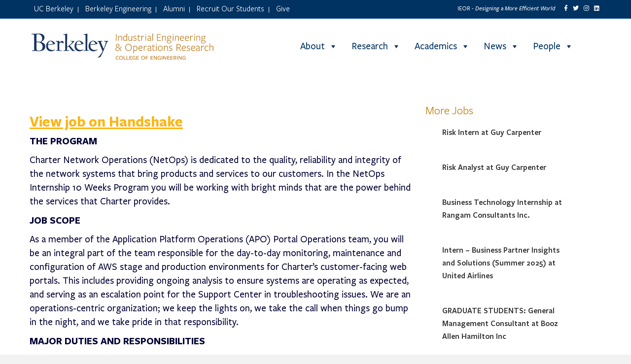

--- FILE ---
content_type: text/html; charset=UTF-8
request_url: https://ieor.berkeley.edu/jobs/portal-operations-associate-systems-engineer-intern-at-spectrum/
body_size: 23680
content:
<!DOCTYPE html>
<html lang="en-US">
<head>
<meta charset="UTF-8" />
<meta name='viewport' content='width=device-width, initial-scale=1.0' />
<meta http-equiv='X-UA-Compatible' content='IE=edge' />
<link rel="profile" href="https://gmpg.org/xfn/11" />
<meta name='robots' content='index, follow, max-image-preview:large, max-snippet:-1, max-video-preview:-1' />
	<style>img:is([sizes="auto" i], [sizes^="auto," i]) { contain-intrinsic-size: 3000px 1500px }</style>
	
	<!-- This site is optimized with the Yoast SEO plugin v26.7 - https://yoast.com/wordpress/plugins/seo/ -->
	<title>Portal Operations Associate Systems Engineer Intern at Spectrum - UC Berkeley IEOR Department - Industrial Engineering &amp; Operations Research</title>
	<link rel="canonical" href="https://ieor.berkeley.edu/jobs/portal-operations-associate-systems-engineer-intern-at-spectrum/" />
	<meta property="og:locale" content="en_US" />
	<meta property="og:type" content="article" />
	<meta property="og:title" content="Portal Operations Associate Systems Engineer Intern at Spectrum - UC Berkeley IEOR Department - Industrial Engineering &amp; Operations Research" />
	<meta property="og:description" content="View job on Handshake THE PROGRAM Charter Network Operations (NetOps) is dedicated to the quality, reliability and integrity of the network systems that bring products and services to our customers. In the NetOps Internship 10 Weeks Program you will be working with bright minds that are the power behind the services that Charter provides. JOB&hellip;" />
	<meta property="og:url" content="https://ieor.berkeley.edu/jobs/portal-operations-associate-systems-engineer-intern-at-spectrum/" />
	<meta property="og:site_name" content="UC Berkeley IEOR Department - Industrial Engineering &amp; Operations Research" />
	<meta name="twitter:card" content="summary_large_image" />
	<meta name="twitter:label1" content="Est. reading time" />
	<meta name="twitter:data1" content="2 minutes" />
	<script type="application/ld+json" class="yoast-schema-graph">{"@context":"https://schema.org","@graph":[{"@type":"WebPage","@id":"https://ieor.berkeley.edu/jobs/portal-operations-associate-systems-engineer-intern-at-spectrum/","url":"https://ieor.berkeley.edu/jobs/portal-operations-associate-systems-engineer-intern-at-spectrum/","name":"Portal Operations Associate Systems Engineer Intern at Spectrum - UC Berkeley IEOR Department - Industrial Engineering &amp; Operations Research","isPartOf":{"@id":"https://ieor.berkeley.edu/#website"},"datePublished":"2022-01-10T17:56:46+00:00","breadcrumb":{"@id":"https://ieor.berkeley.edu/jobs/portal-operations-associate-systems-engineer-intern-at-spectrum/#breadcrumb"},"inLanguage":"en-US","potentialAction":[{"@type":"ReadAction","target":["https://ieor.berkeley.edu/jobs/portal-operations-associate-systems-engineer-intern-at-spectrum/"]}]},{"@type":"BreadcrumbList","@id":"https://ieor.berkeley.edu/jobs/portal-operations-associate-systems-engineer-intern-at-spectrum/#breadcrumb","itemListElement":[{"@type":"ListItem","position":1,"name":"Home","item":"https://ieor.berkeley.edu/"},{"@type":"ListItem","position":2,"name":"Jobs","item":"https://ieor.berkeley.edu/jobs/"},{"@type":"ListItem","position":3,"name":"Portal Operations Associate Systems Engineer Intern at Spectrum"}]},{"@type":"WebSite","@id":"https://ieor.berkeley.edu/#website","url":"https://ieor.berkeley.edu/","name":"UC Berkeley IEOR Department - Industrial Engineering & Operations Research","description":"Data Driven Decision Analytics","potentialAction":[{"@type":"SearchAction","target":{"@type":"EntryPoint","urlTemplate":"https://ieor.berkeley.edu/?s={search_term_string}"},"query-input":{"@type":"PropertyValueSpecification","valueRequired":true,"valueName":"search_term_string"}}],"inLanguage":"en-US"}]}</script>
	<!-- / Yoast SEO plugin. -->


<link rel='dns-prefetch' href='//public.tableau.com' />
<link rel="alternate" type="application/rss+xml" title="UC Berkeley IEOR Department - Industrial Engineering &amp; Operations Research &raquo; Feed" href="https://ieor.berkeley.edu/feed/" />
<link rel="alternate" type="application/rss+xml" title="UC Berkeley IEOR Department - Industrial Engineering &amp; Operations Research &raquo; Comments Feed" href="https://ieor.berkeley.edu/comments/feed/" />
<script>
window._wpemojiSettings = {"baseUrl":"https:\/\/s.w.org\/images\/core\/emoji\/16.0.1\/72x72\/","ext":".png","svgUrl":"https:\/\/s.w.org\/images\/core\/emoji\/16.0.1\/svg\/","svgExt":".svg","source":{"concatemoji":"https:\/\/ieor.berkeley.edu\/wp-includes\/js\/wp-emoji-release.min.js?ver=6.8.3"}};
/*! This file is auto-generated */
!function(s,n){var o,i,e;function c(e){try{var t={supportTests:e,timestamp:(new Date).valueOf()};sessionStorage.setItem(o,JSON.stringify(t))}catch(e){}}function p(e,t,n){e.clearRect(0,0,e.canvas.width,e.canvas.height),e.fillText(t,0,0);var t=new Uint32Array(e.getImageData(0,0,e.canvas.width,e.canvas.height).data),a=(e.clearRect(0,0,e.canvas.width,e.canvas.height),e.fillText(n,0,0),new Uint32Array(e.getImageData(0,0,e.canvas.width,e.canvas.height).data));return t.every(function(e,t){return e===a[t]})}function u(e,t){e.clearRect(0,0,e.canvas.width,e.canvas.height),e.fillText(t,0,0);for(var n=e.getImageData(16,16,1,1),a=0;a<n.data.length;a++)if(0!==n.data[a])return!1;return!0}function f(e,t,n,a){switch(t){case"flag":return n(e,"\ud83c\udff3\ufe0f\u200d\u26a7\ufe0f","\ud83c\udff3\ufe0f\u200b\u26a7\ufe0f")?!1:!n(e,"\ud83c\udde8\ud83c\uddf6","\ud83c\udde8\u200b\ud83c\uddf6")&&!n(e,"\ud83c\udff4\udb40\udc67\udb40\udc62\udb40\udc65\udb40\udc6e\udb40\udc67\udb40\udc7f","\ud83c\udff4\u200b\udb40\udc67\u200b\udb40\udc62\u200b\udb40\udc65\u200b\udb40\udc6e\u200b\udb40\udc67\u200b\udb40\udc7f");case"emoji":return!a(e,"\ud83e\udedf")}return!1}function g(e,t,n,a){var r="undefined"!=typeof WorkerGlobalScope&&self instanceof WorkerGlobalScope?new OffscreenCanvas(300,150):s.createElement("canvas"),o=r.getContext("2d",{willReadFrequently:!0}),i=(o.textBaseline="top",o.font="600 32px Arial",{});return e.forEach(function(e){i[e]=t(o,e,n,a)}),i}function t(e){var t=s.createElement("script");t.src=e,t.defer=!0,s.head.appendChild(t)}"undefined"!=typeof Promise&&(o="wpEmojiSettingsSupports",i=["flag","emoji"],n.supports={everything:!0,everythingExceptFlag:!0},e=new Promise(function(e){s.addEventListener("DOMContentLoaded",e,{once:!0})}),new Promise(function(t){var n=function(){try{var e=JSON.parse(sessionStorage.getItem(o));if("object"==typeof e&&"number"==typeof e.timestamp&&(new Date).valueOf()<e.timestamp+604800&&"object"==typeof e.supportTests)return e.supportTests}catch(e){}return null}();if(!n){if("undefined"!=typeof Worker&&"undefined"!=typeof OffscreenCanvas&&"undefined"!=typeof URL&&URL.createObjectURL&&"undefined"!=typeof Blob)try{var e="postMessage("+g.toString()+"("+[JSON.stringify(i),f.toString(),p.toString(),u.toString()].join(",")+"));",a=new Blob([e],{type:"text/javascript"}),r=new Worker(URL.createObjectURL(a),{name:"wpTestEmojiSupports"});return void(r.onmessage=function(e){c(n=e.data),r.terminate(),t(n)})}catch(e){}c(n=g(i,f,p,u))}t(n)}).then(function(e){for(var t in e)n.supports[t]=e[t],n.supports.everything=n.supports.everything&&n.supports[t],"flag"!==t&&(n.supports.everythingExceptFlag=n.supports.everythingExceptFlag&&n.supports[t]);n.supports.everythingExceptFlag=n.supports.everythingExceptFlag&&!n.supports.flag,n.DOMReady=!1,n.readyCallback=function(){n.DOMReady=!0}}).then(function(){return e}).then(function(){var e;n.supports.everything||(n.readyCallback(),(e=n.source||{}).concatemoji?t(e.concatemoji):e.wpemoji&&e.twemoji&&(t(e.twemoji),t(e.wpemoji)))}))}((window,document),window._wpemojiSettings);
</script>
<link rel='stylesheet' id='wpra-lightbox-css' href='https://ieor.berkeley.edu/wp-content/plugins/wp-rss-aggregator/core/css/jquery-colorbox.css?ver=1.4.33' media='all' />
<style id='wp-emoji-styles-inline-css'>

	img.wp-smiley, img.emoji {
		display: inline !important;
		border: none !important;
		box-shadow: none !important;
		height: 1em !important;
		width: 1em !important;
		margin: 0 0.07em !important;
		vertical-align: -0.1em !important;
		background: none !important;
		padding: 0 !important;
	}
</style>
<link rel='stylesheet' id='wp-block-library-css' href='https://ieor.berkeley.edu/wp-includes/css/dist/block-library/style.min.css?ver=6.8.3' media='all' />
<style id='wp-block-library-theme-inline-css'>
.wp-block-audio :where(figcaption){color:#555;font-size:13px;text-align:center}.is-dark-theme .wp-block-audio :where(figcaption){color:#ffffffa6}.wp-block-audio{margin:0 0 1em}.wp-block-code{border:1px solid #ccc;border-radius:4px;font-family:Menlo,Consolas,monaco,monospace;padding:.8em 1em}.wp-block-embed :where(figcaption){color:#555;font-size:13px;text-align:center}.is-dark-theme .wp-block-embed :where(figcaption){color:#ffffffa6}.wp-block-embed{margin:0 0 1em}.blocks-gallery-caption{color:#555;font-size:13px;text-align:center}.is-dark-theme .blocks-gallery-caption{color:#ffffffa6}:root :where(.wp-block-image figcaption){color:#555;font-size:13px;text-align:center}.is-dark-theme :root :where(.wp-block-image figcaption){color:#ffffffa6}.wp-block-image{margin:0 0 1em}.wp-block-pullquote{border-bottom:4px solid;border-top:4px solid;color:currentColor;margin-bottom:1.75em}.wp-block-pullquote cite,.wp-block-pullquote footer,.wp-block-pullquote__citation{color:currentColor;font-size:.8125em;font-style:normal;text-transform:uppercase}.wp-block-quote{border-left:.25em solid;margin:0 0 1.75em;padding-left:1em}.wp-block-quote cite,.wp-block-quote footer{color:currentColor;font-size:.8125em;font-style:normal;position:relative}.wp-block-quote:where(.has-text-align-right){border-left:none;border-right:.25em solid;padding-left:0;padding-right:1em}.wp-block-quote:where(.has-text-align-center){border:none;padding-left:0}.wp-block-quote.is-large,.wp-block-quote.is-style-large,.wp-block-quote:where(.is-style-plain){border:none}.wp-block-search .wp-block-search__label{font-weight:700}.wp-block-search__button{border:1px solid #ccc;padding:.375em .625em}:where(.wp-block-group.has-background){padding:1.25em 2.375em}.wp-block-separator.has-css-opacity{opacity:.4}.wp-block-separator{border:none;border-bottom:2px solid;margin-left:auto;margin-right:auto}.wp-block-separator.has-alpha-channel-opacity{opacity:1}.wp-block-separator:not(.is-style-wide):not(.is-style-dots){width:100px}.wp-block-separator.has-background:not(.is-style-dots){border-bottom:none;height:1px}.wp-block-separator.has-background:not(.is-style-wide):not(.is-style-dots){height:2px}.wp-block-table{margin:0 0 1em}.wp-block-table td,.wp-block-table th{word-break:normal}.wp-block-table :where(figcaption){color:#555;font-size:13px;text-align:center}.is-dark-theme .wp-block-table :where(figcaption){color:#ffffffa6}.wp-block-video :where(figcaption){color:#555;font-size:13px;text-align:center}.is-dark-theme .wp-block-video :where(figcaption){color:#ffffffa6}.wp-block-video{margin:0 0 1em}:root :where(.wp-block-template-part.has-background){margin-bottom:0;margin-top:0;padding:1.25em 2.375em}
</style>
<style id='classic-theme-styles-inline-css'>
/*! This file is auto-generated */
.wp-block-button__link{color:#fff;background-color:#32373c;border-radius:9999px;box-shadow:none;text-decoration:none;padding:calc(.667em + 2px) calc(1.333em + 2px);font-size:1.125em}.wp-block-file__button{background:#32373c;color:#fff;text-decoration:none}
</style>
<style id='safe-svg-svg-icon-style-inline-css'>
.safe-svg-cover{text-align:center}.safe-svg-cover .safe-svg-inside{display:inline-block;max-width:100%}.safe-svg-cover svg{fill:currentColor;height:100%;max-height:100%;max-width:100%;width:100%}

</style>
<link rel='stylesheet' id='wp-components-css' href='https://ieor.berkeley.edu/wp-includes/css/dist/components/style.min.css?ver=6.8.3' media='all' />
<link rel='stylesheet' id='wp-preferences-css' href='https://ieor.berkeley.edu/wp-includes/css/dist/preferences/style.min.css?ver=6.8.3' media='all' />
<link rel='stylesheet' id='wp-block-editor-css' href='https://ieor.berkeley.edu/wp-includes/css/dist/block-editor/style.min.css?ver=6.8.3' media='all' />
<link rel='stylesheet' id='popup-maker-block-library-style-css' href='https://ieor.berkeley.edu/wp-content/plugins/popup-maker/dist/packages/block-library-style.css?ver=dbea705cfafe089d65f1' media='all' />
<style id='pdfemb-pdf-embedder-viewer-style-inline-css'>
.wp-block-pdfemb-pdf-embedder-viewer{max-width:none}

</style>
<link rel='stylesheet' id='wpra-displays-css' href='https://ieor.berkeley.edu/wp-content/plugins/wp-rss-aggregator/core/css/displays.css?ver=5.0.11' media='all' />
<style id='global-styles-inline-css'>
:root{--wp--preset--aspect-ratio--square: 1;--wp--preset--aspect-ratio--4-3: 4/3;--wp--preset--aspect-ratio--3-4: 3/4;--wp--preset--aspect-ratio--3-2: 3/2;--wp--preset--aspect-ratio--2-3: 2/3;--wp--preset--aspect-ratio--16-9: 16/9;--wp--preset--aspect-ratio--9-16: 9/16;--wp--preset--color--black: #000000;--wp--preset--color--cyan-bluish-gray: #abb8c3;--wp--preset--color--white: #ffffff;--wp--preset--color--pale-pink: #f78da7;--wp--preset--color--vivid-red: #cf2e2e;--wp--preset--color--luminous-vivid-orange: #ff6900;--wp--preset--color--luminous-vivid-amber: #fcb900;--wp--preset--color--light-green-cyan: #7bdcb5;--wp--preset--color--vivid-green-cyan: #00d084;--wp--preset--color--pale-cyan-blue: #8ed1fc;--wp--preset--color--vivid-cyan-blue: #0693e3;--wp--preset--color--vivid-purple: #9b51e0;--wp--preset--color--fl-heading-text: #333333;--wp--preset--color--fl-body-bg: #f2f2f2;--wp--preset--color--fl-body-text: #808080;--wp--preset--color--fl-accent: #428bca;--wp--preset--color--fl-accent-hover: #428bca;--wp--preset--color--fl-topbar-bg: #003262;--wp--preset--color--fl-topbar-text: #ffffff;--wp--preset--color--fl-topbar-link: #ffffff;--wp--preset--color--fl-topbar-hover: #c4c4c4;--wp--preset--color--fl-header-bg: #ffffff;--wp--preset--color--fl-header-text: #ffffff;--wp--preset--color--fl-header-link: #ffffff;--wp--preset--color--fl-header-hover: #ffffff;--wp--preset--color--fl-nav-bg: #ffffff;--wp--preset--color--fl-nav-link: #808080;--wp--preset--color--fl-nav-hover: #428bca;--wp--preset--color--fl-content-bg: #ffffff;--wp--preset--color--fl-footer-widgets-bg: #003262;--wp--preset--color--fl-footer-widgets-text: #808080;--wp--preset--color--fl-footer-widgets-link: #428bca;--wp--preset--color--fl-footer-widgets-hover: #428bca;--wp--preset--color--fl-footer-bg: #003262;--wp--preset--color--fl-footer-text: #ffffff;--wp--preset--color--fl-footer-link: #ffffff;--wp--preset--color--fl-footer-hover: #ffffff;--wp--preset--gradient--vivid-cyan-blue-to-vivid-purple: linear-gradient(135deg,rgba(6,147,227,1) 0%,rgb(155,81,224) 100%);--wp--preset--gradient--light-green-cyan-to-vivid-green-cyan: linear-gradient(135deg,rgb(122,220,180) 0%,rgb(0,208,130) 100%);--wp--preset--gradient--luminous-vivid-amber-to-luminous-vivid-orange: linear-gradient(135deg,rgba(252,185,0,1) 0%,rgba(255,105,0,1) 100%);--wp--preset--gradient--luminous-vivid-orange-to-vivid-red: linear-gradient(135deg,rgba(255,105,0,1) 0%,rgb(207,46,46) 100%);--wp--preset--gradient--very-light-gray-to-cyan-bluish-gray: linear-gradient(135deg,rgb(238,238,238) 0%,rgb(169,184,195) 100%);--wp--preset--gradient--cool-to-warm-spectrum: linear-gradient(135deg,rgb(74,234,220) 0%,rgb(151,120,209) 20%,rgb(207,42,186) 40%,rgb(238,44,130) 60%,rgb(251,105,98) 80%,rgb(254,248,76) 100%);--wp--preset--gradient--blush-light-purple: linear-gradient(135deg,rgb(255,206,236) 0%,rgb(152,150,240) 100%);--wp--preset--gradient--blush-bordeaux: linear-gradient(135deg,rgb(254,205,165) 0%,rgb(254,45,45) 50%,rgb(107,0,62) 100%);--wp--preset--gradient--luminous-dusk: linear-gradient(135deg,rgb(255,203,112) 0%,rgb(199,81,192) 50%,rgb(65,88,208) 100%);--wp--preset--gradient--pale-ocean: linear-gradient(135deg,rgb(255,245,203) 0%,rgb(182,227,212) 50%,rgb(51,167,181) 100%);--wp--preset--gradient--electric-grass: linear-gradient(135deg,rgb(202,248,128) 0%,rgb(113,206,126) 100%);--wp--preset--gradient--midnight: linear-gradient(135deg,rgb(2,3,129) 0%,rgb(40,116,252) 100%);--wp--preset--font-size--small: 13px;--wp--preset--font-size--medium: 20px;--wp--preset--font-size--large: 36px;--wp--preset--font-size--x-large: 42px;--wp--preset--spacing--20: 0.44rem;--wp--preset--spacing--30: 0.67rem;--wp--preset--spacing--40: 1rem;--wp--preset--spacing--50: 1.5rem;--wp--preset--spacing--60: 2.25rem;--wp--preset--spacing--70: 3.38rem;--wp--preset--spacing--80: 5.06rem;--wp--preset--shadow--natural: 6px 6px 9px rgba(0, 0, 0, 0.2);--wp--preset--shadow--deep: 12px 12px 50px rgba(0, 0, 0, 0.4);--wp--preset--shadow--sharp: 6px 6px 0px rgba(0, 0, 0, 0.2);--wp--preset--shadow--outlined: 6px 6px 0px -3px rgba(255, 255, 255, 1), 6px 6px rgba(0, 0, 0, 1);--wp--preset--shadow--crisp: 6px 6px 0px rgba(0, 0, 0, 1);}:where(.is-layout-flex){gap: 0.5em;}:where(.is-layout-grid){gap: 0.5em;}body .is-layout-flex{display: flex;}.is-layout-flex{flex-wrap: wrap;align-items: center;}.is-layout-flex > :is(*, div){margin: 0;}body .is-layout-grid{display: grid;}.is-layout-grid > :is(*, div){margin: 0;}:where(.wp-block-columns.is-layout-flex){gap: 2em;}:where(.wp-block-columns.is-layout-grid){gap: 2em;}:where(.wp-block-post-template.is-layout-flex){gap: 1.25em;}:where(.wp-block-post-template.is-layout-grid){gap: 1.25em;}.has-black-color{color: var(--wp--preset--color--black) !important;}.has-cyan-bluish-gray-color{color: var(--wp--preset--color--cyan-bluish-gray) !important;}.has-white-color{color: var(--wp--preset--color--white) !important;}.has-pale-pink-color{color: var(--wp--preset--color--pale-pink) !important;}.has-vivid-red-color{color: var(--wp--preset--color--vivid-red) !important;}.has-luminous-vivid-orange-color{color: var(--wp--preset--color--luminous-vivid-orange) !important;}.has-luminous-vivid-amber-color{color: var(--wp--preset--color--luminous-vivid-amber) !important;}.has-light-green-cyan-color{color: var(--wp--preset--color--light-green-cyan) !important;}.has-vivid-green-cyan-color{color: var(--wp--preset--color--vivid-green-cyan) !important;}.has-pale-cyan-blue-color{color: var(--wp--preset--color--pale-cyan-blue) !important;}.has-vivid-cyan-blue-color{color: var(--wp--preset--color--vivid-cyan-blue) !important;}.has-vivid-purple-color{color: var(--wp--preset--color--vivid-purple) !important;}.has-black-background-color{background-color: var(--wp--preset--color--black) !important;}.has-cyan-bluish-gray-background-color{background-color: var(--wp--preset--color--cyan-bluish-gray) !important;}.has-white-background-color{background-color: var(--wp--preset--color--white) !important;}.has-pale-pink-background-color{background-color: var(--wp--preset--color--pale-pink) !important;}.has-vivid-red-background-color{background-color: var(--wp--preset--color--vivid-red) !important;}.has-luminous-vivid-orange-background-color{background-color: var(--wp--preset--color--luminous-vivid-orange) !important;}.has-luminous-vivid-amber-background-color{background-color: var(--wp--preset--color--luminous-vivid-amber) !important;}.has-light-green-cyan-background-color{background-color: var(--wp--preset--color--light-green-cyan) !important;}.has-vivid-green-cyan-background-color{background-color: var(--wp--preset--color--vivid-green-cyan) !important;}.has-pale-cyan-blue-background-color{background-color: var(--wp--preset--color--pale-cyan-blue) !important;}.has-vivid-cyan-blue-background-color{background-color: var(--wp--preset--color--vivid-cyan-blue) !important;}.has-vivid-purple-background-color{background-color: var(--wp--preset--color--vivid-purple) !important;}.has-black-border-color{border-color: var(--wp--preset--color--black) !important;}.has-cyan-bluish-gray-border-color{border-color: var(--wp--preset--color--cyan-bluish-gray) !important;}.has-white-border-color{border-color: var(--wp--preset--color--white) !important;}.has-pale-pink-border-color{border-color: var(--wp--preset--color--pale-pink) !important;}.has-vivid-red-border-color{border-color: var(--wp--preset--color--vivid-red) !important;}.has-luminous-vivid-orange-border-color{border-color: var(--wp--preset--color--luminous-vivid-orange) !important;}.has-luminous-vivid-amber-border-color{border-color: var(--wp--preset--color--luminous-vivid-amber) !important;}.has-light-green-cyan-border-color{border-color: var(--wp--preset--color--light-green-cyan) !important;}.has-vivid-green-cyan-border-color{border-color: var(--wp--preset--color--vivid-green-cyan) !important;}.has-pale-cyan-blue-border-color{border-color: var(--wp--preset--color--pale-cyan-blue) !important;}.has-vivid-cyan-blue-border-color{border-color: var(--wp--preset--color--vivid-cyan-blue) !important;}.has-vivid-purple-border-color{border-color: var(--wp--preset--color--vivid-purple) !important;}.has-vivid-cyan-blue-to-vivid-purple-gradient-background{background: var(--wp--preset--gradient--vivid-cyan-blue-to-vivid-purple) !important;}.has-light-green-cyan-to-vivid-green-cyan-gradient-background{background: var(--wp--preset--gradient--light-green-cyan-to-vivid-green-cyan) !important;}.has-luminous-vivid-amber-to-luminous-vivid-orange-gradient-background{background: var(--wp--preset--gradient--luminous-vivid-amber-to-luminous-vivid-orange) !important;}.has-luminous-vivid-orange-to-vivid-red-gradient-background{background: var(--wp--preset--gradient--luminous-vivid-orange-to-vivid-red) !important;}.has-very-light-gray-to-cyan-bluish-gray-gradient-background{background: var(--wp--preset--gradient--very-light-gray-to-cyan-bluish-gray) !important;}.has-cool-to-warm-spectrum-gradient-background{background: var(--wp--preset--gradient--cool-to-warm-spectrum) !important;}.has-blush-light-purple-gradient-background{background: var(--wp--preset--gradient--blush-light-purple) !important;}.has-blush-bordeaux-gradient-background{background: var(--wp--preset--gradient--blush-bordeaux) !important;}.has-luminous-dusk-gradient-background{background: var(--wp--preset--gradient--luminous-dusk) !important;}.has-pale-ocean-gradient-background{background: var(--wp--preset--gradient--pale-ocean) !important;}.has-electric-grass-gradient-background{background: var(--wp--preset--gradient--electric-grass) !important;}.has-midnight-gradient-background{background: var(--wp--preset--gradient--midnight) !important;}.has-small-font-size{font-size: var(--wp--preset--font-size--small) !important;}.has-medium-font-size{font-size: var(--wp--preset--font-size--medium) !important;}.has-large-font-size{font-size: var(--wp--preset--font-size--large) !important;}.has-x-large-font-size{font-size: var(--wp--preset--font-size--x-large) !important;}
:where(.wp-block-post-template.is-layout-flex){gap: 1.25em;}:where(.wp-block-post-template.is-layout-grid){gap: 1.25em;}
:where(.wp-block-columns.is-layout-flex){gap: 2em;}:where(.wp-block-columns.is-layout-grid){gap: 2em;}
:root :where(.wp-block-pullquote){font-size: 1.5em;line-height: 1.6;}
</style>
<link rel='stylesheet' id='flexy-breadcrumb-css' href='https://ieor.berkeley.edu/wp-content/plugins/flexy-breadcrumb/public/css/flexy-breadcrumb-public.css?ver=1.2.1' media='all' />
<link rel='stylesheet' id='flexy-breadcrumb-font-awesome-css' href='https://ieor.berkeley.edu/wp-content/plugins/flexy-breadcrumb/public/css/font-awesome.min.css?ver=4.7.0' media='all' />
<link rel='stylesheet' id='onionbuzz-viral-quiz-frontend-css-frontend.css-css' href='https://ieor.berkeley.edu/wp-content/plugins/onionbuzz-viral-quiz/static/frontend/css/frontend.css?ver=1.0.7' media='all' />
<link rel='stylesheet' id='onionbuzz-viral-quiz-vendors-animations-animations.css-css' href='https://ieor.berkeley.edu/wp-content/plugins/onionbuzz-viral-quiz/static/vendors/animations/animations.css?ver=1.0.7' media='all' />
<link rel='stylesheet' id='wpa-style-css' href='https://ieor.berkeley.edu/wp-content/plugins/wp-accessibility/css/wpa-style.css?ver=2.2.6' media='all' />
<style id='wpa-style-inline-css'>
:root { --admin-bar-top : 7px; }
</style>
<link rel='stylesheet' id='fl-builder-layout-bundle-fdd14f242db8dedb97ae4ed16cba79d5-css' href='https://ieor.berkeley.edu/wp-content/uploads/bb-plugin/cache/fdd14f242db8dedb97ae4ed16cba79d5-layout-bundle.css?ver=2.9.4-1.5.2' media='all' />
<link rel='stylesheet' id='megamenu-css' href='https://ieor.berkeley.edu/wp-content/uploads/maxmegamenu/style.css?ver=9a2ab2' media='all' />
<link rel='stylesheet' id='dashicons-css' href='https://ieor.berkeley.edu/wp-includes/css/dashicons.min.css?ver=6.8.3' media='all' />
<link rel='stylesheet' id='parent-style-css' href='https://ieor.berkeley.edu/wp-content/themes/bb-theme/style.css?ver=1.7.18.1' media='all' />
<link rel='stylesheet' id='child-style-css' href='https://ieor.berkeley.edu/wp-content/themes/ieor-2020/style.css?ver=1.0.0' media='all' />
<link rel='stylesheet' id='tablepress-default-css' href='https://ieor.berkeley.edu/wp-content/tablepress-combined.min.css?ver=45' media='all' />
<link rel='stylesheet' id='__EPYT__style-css' href='https://ieor.berkeley.edu/wp-content/plugins/youtube-embed-plus/styles/ytprefs.min.css?ver=14.2.4' media='all' />
<style id='__EPYT__style-inline-css'>

                .epyt-gallery-thumb {
                        width: 33.333%;
                }
                
</style>
<link rel='stylesheet' id='jquery-magnificpopup-css' href='https://ieor.berkeley.edu/wp-content/plugins/bb-plugin/css/jquery.magnificpopup.min.css?ver=2.9.4' media='all' />
<link rel='stylesheet' id='base-css' href='https://ieor.berkeley.edu/wp-content/themes/bb-theme/css/base.min.css?ver=1.7.18.1' media='all' />
<link rel='stylesheet' id='fl-automator-skin-css' href='https://ieor.berkeley.edu/wp-content/uploads/bb-theme/skin-696ddcd4d499d.css?ver=1.7.18.1' media='all' />
<script src="https://ieor.berkeley.edu/wp-includes/js/jquery/jquery.min.js?ver=3.7.1" id="jquery-core-js"></script>
<script src="https://ieor.berkeley.edu/wp-includes/js/jquery/jquery-migrate.min.js?ver=3.4.1" id="jquery-migrate-js"></script>
<script src="https://ieor.berkeley.edu/wp-content/plugins/sticky-menu-or-anything-on-scroll/assets/js/jq-sticky-anything.min.js?ver=2.1.1" id="stickyAnythingLib-js"></script>
<script src="https://public.tableau.com/javascripts/api/tableau-2.min.js?ver=6.8.3" id="tableau-js-js"></script>
<script src="https://ieor.berkeley.edu/wp-content/plugins/wptab-tableau-public-viz-block/js/wptab-tableau-public-viz-render.js?ver=1" id="tableau-init-viz-js-js"></script>
<script id="__ytprefs__-js-extra">
var _EPYT_ = {"ajaxurl":"https:\/\/ieor.berkeley.edu\/wp-admin\/admin-ajax.php","security":"59eb39df19","gallery_scrolloffset":"20","eppathtoscripts":"https:\/\/ieor.berkeley.edu\/wp-content\/plugins\/youtube-embed-plus\/scripts\/","eppath":"https:\/\/ieor.berkeley.edu\/wp-content\/plugins\/youtube-embed-plus\/","epresponsiveselector":"[\"iframe.__youtube_prefs__\",\"iframe[src*='youtube.com']\",\"iframe[src*='youtube-nocookie.com']\",\"iframe[data-ep-src*='youtube.com']\",\"iframe[data-ep-src*='youtube-nocookie.com']\",\"iframe[data-ep-gallerysrc*='youtube.com']\"]","epdovol":"1","version":"14.2.4","evselector":"iframe.__youtube_prefs__[src], iframe[src*=\"youtube.com\/embed\/\"], iframe[src*=\"youtube-nocookie.com\/embed\/\"]","ajax_compat":"","maxres_facade":"eager","ytapi_load":"light","pause_others":"","stopMobileBuffer":"1","facade_mode":"","not_live_on_channel":""};
</script>
<script src="https://ieor.berkeley.edu/wp-content/plugins/youtube-embed-plus/scripts/ytprefs.min.js?ver=14.2.4" id="__ytprefs__-js"></script>
<link rel="https://api.w.org/" href="https://ieor.berkeley.edu/wp-json/" /><link rel="alternate" title="JSON" type="application/json" href="https://ieor.berkeley.edu/wp-json/wp/v2/jobs/22713" /><link rel="EditURI" type="application/rsd+xml" title="RSD" href="https://ieor.berkeley.edu/xmlrpc.php?rsd" />
<link rel='shortlink' href='https://ieor.berkeley.edu/?p=22713' />
<link rel="alternate" title="oEmbed (JSON)" type="application/json+oembed" href="https://ieor.berkeley.edu/wp-json/oembed/1.0/embed?url=https%3A%2F%2Fieor.berkeley.edu%2Fjobs%2Fportal-operations-associate-systems-engineer-intern-at-spectrum%2F" />
<link rel="alternate" title="oEmbed (XML)" type="text/xml+oembed" href="https://ieor.berkeley.edu/wp-json/oembed/1.0/embed?url=https%3A%2F%2Fieor.berkeley.edu%2Fjobs%2Fportal-operations-associate-systems-engineer-intern-at-spectrum%2F&#038;format=xml" />

            <style type="text/css">              
                
                /* Background color */
                .fbc-page .fbc-wrap .fbc-items {
                    background-color: #fffffff;
                }
                /* Items font size */
                .fbc-page .fbc-wrap .fbc-items li {
                    font-size: 16px;
                }
                
                /* Items' link color */
                .fbc-page .fbc-wrap .fbc-items li a {
                    color: #003262;                    
                }
                
                /* Seprator color */
                .fbc-page .fbc-wrap .fbc-items li .fbc-separator {
                    color: #cccccc;
                }
                
                /* Active item & end-text color */
                .fbc-page .fbc-wrap .fbc-items li.active span,
                .fbc-page .fbc-wrap .fbc-items li .fbc-end-text {
                    color: #c4820e;
                    font-size: 16px;
                }
            </style>

            
		<!-- GA Google Analytics @ https://m0n.co/ga -->
		<script async src="https://www.googletagmanager.com/gtag/js?id=G-P6WPJ73R4J"></script>
		<script>
			window.dataLayer = window.dataLayer || [];
			function gtag(){dataLayer.push(arguments);}
			gtag('js', new Date());
			gtag('config', 'G-P6WPJ73R4J');
		</script>

	
<!-- Onionbuzz Custom CSS -->
<style type="text/css">

</style>
<!-- Onionbuzz Custom CSS END -->
<script type="text/javascript">window.onionbuzz_params = {"ajax_url":"https:\/\/ieor.berkeley.edu\/wp-admin\/admin-ajax.php","is_mobile":false};</script><style>.recentcomments a{display:inline !important;padding:0 !important;margin:0 !important;}</style><link rel="icon" href="https://ieor.berkeley.edu/wp-content/uploads/2024/08/Box-favicon.png" sizes="32x32" />
<link rel="icon" href="https://ieor.berkeley.edu/wp-content/uploads/2024/08/Box-favicon.png" sizes="192x192" />
<link rel="apple-touch-icon" href="https://ieor.berkeley.edu/wp-content/uploads/2024/08/Box-favicon.png" />
<meta name="msapplication-TileImage" content="https://ieor.berkeley.edu/wp-content/uploads/2024/08/Box-favicon.png" />
		<style id="wp-custom-css">
			input#mce-EMAIL {
    color: #003262;
}
h1 {
	font-weight: 700 !important;
}
h2 {
	font-weight: 600;
}
/* override default Beaver Builder accordion styles */
.fl-accordion-item.fl-accordion-item-active a.fl-accordion-button-label {
    font-weight: 700 !important;
}
.fl-accordion-item {
    border-color: #0e0e0e !important;
	  
}
.fl-accordion-item .fl-accordion-button-label {
    font-family: "Freight Micro Pro", Verdana, Arial, sans-serif;
    font-weight: 400;
    color: #0e0e0e;
	  font-size: 1.4em
}
.fl-accordion-button {
	padding: 15px 15px !important;
}
.fl-accordion-button-icon-left, .fl-accordion-button-icon-right {
    opacity: 1;
    filter: alpha(opacity = 50);
}

/*Change BB accordion plus sign*/
/*
.fl-accordion-button {
  width: 100%;
  position: relative;
}
.fl-accordion-button .fl-accordion-button-icon {
  display: none;
}

.fl-accordion-button-label:after {
  content: '';
  width: 18px;
  height: 18px;
  background-image: url("https://ieor.berkeley.edu/wp-content/uploads/2021/06/plus.png");  
  background-size: cover;
  position: absolute;
  right: 10px;
  top: 50%;
  margin-top: -9px; /*Should be half the value of the height above*/
}
*/

/*Change BB accordion minus sign*/
/*Omit this rule if you are using the same image for both*/
.fl-accordion-item-active .fl-accordion-button-label:after {
  background-image: url("https://ieor.berkeley.edu/wp-content/uploads/2021/06/minus.png") !important;
}

/* end override accordion styles */

div#page-sidebar a:not(a.highlighted-link) {
    color: #0e0e0e !important;
}
#yui_3_18_1_1_1619113418604_395 {
    color: white;
}
a:hover, a:active, a:focus {
    text-decoration: underline;
    color: #fdb515 !important;
}

a {
    text-decoration: underline;
}

p {
    font-family: 'Freight Sans Pro', sans-serif !important;
    font-size: 1em !important;
    color: #010133 !important;
}


.fbc-items a {
    font-weight: 400;
}

.fbc-items li.active span {
    font-weight: 600;
}


button.navbar-toggler {
    display: none !important;
}

img.fl-logo-img {
	max-width: 100%;
	margin: 0 auto;
}

img.fl-logo-img {
	margin: 0 !important;
}

div.fl-page-nav-wrap {
	position: relative;
	z-index: 1000;
}

div#mega-menu-wrap-header {
	width: 100%;
}

.home .fl-logo-img {
	opacity: 0;
}

.home .fl-page-header-primary {
	background-color: transparent !important;
	position: relative;
	z-index: 100;
	border-color: transparent;
}

.home .fl-page-header-primary ul#mega-menu-header>li>a.mega-menu-link {
	color: white !important;
}

.home .fl-page-header-logo {
	position: relative;
	z-index: 100;
}

.home .fl-page-header-primary .fl-page-header-logo {
	background-image: url("/wp-content/uploads/2020/10/berkeley-ieor-logo-1-1.svg");
	background-repeat: no-repeat;
}

.home .fl-page-header-fixed .fl-page-header-logo {
	background-image: url("/wp-content/uploads/2020/06/Berkeley-IEOR-abbreviated.svg");
	background-repeat: no-repeat;
}

@media only screen and (min-width: 769px) {
	.home .fl-page-nav-search a {
		color: white !important;
	}
}

.fl-page-bar {
	position: relative;
	z-index: 100;
}

html {
	overflow-x: hidden;
}

.fl-post-carousel-post:hover,
.fl-post-grid-post:hover {
	transform: scale(1.01);
	-webkit-box-shadow: 20px 20px 20px 5px rgba(0, 0, 0, 0.2);
	-moz-box-shadow: 20px 20px 20px 5px rgba(0, 0, 0, 0.2);
	box-shadow: 20px 20px 20px 5px rgba(0, 0, 0, 0.2);
	background-color: rgba(59, 126, 161, .20) !important;
}

.bx-viewport:hover {
	overflow: visible !important;
}

.fl-post-carousel-post,
.fl-post-grid-post {
	border: none !important;
}

#hochbaum img, #adler img{
	min-width: 173px;
}

#mc_embed_signup .mc-field-group {
	width: 100% !important;
}
.highlighted-link {
	color: #c4820e !important;
}
#page-sidebar-col ul li a:not(.highlighted-link) {
	font-weight: 500;
}
#page-sidebar-col ul li ul li a {
	font-weight: 400 !important;
}
#page-sidebar-col li ul li a.highlighted-link {
	font-weight: 500 !important;
}
a.mega-menu-link {
	font-weight: 500 !important;
}

.fl-publication-post-meta,
.fl-publication-post-excerpt {
	font-size: 0.8em;
}

a.active-research-item {
	color: #c4820e;
	font-weight: 600 !important;
}

p.research-text {
	font-size: 1em !important;
	line-height: 27px;
}

fl-search-input {
    color: black; 
}

h1 {
	font-weight: 500;
}

.fl-post-feed-terms a {
	color: #000000;
	font-weight: 500 !important;
}

.fl-post-feed-terms {
	font-size: 0.8em;
}

h1 span {
	color: #c4820e;
}

/* not sure what this is for but causing breadcrumb issues
.fbc-page .fbc-wrap .fbc-items li:first-child {
	margin-right: -11px;
}
*/
em {
	color: #c4820e;
}

h2,
h3 {
	color: #c4820e;
}

a {
	color: #003262;
	font-weight: 600;
}

h1 {
	color: #003262;
}

ol.fbc-items li {
	font-family: 'Freight Sans Pro';
}

.fl-page-header-primary .fl-social-icons .fa-stack {
	font-size: 0.8em;
	width: 32px;
}

.fl-page-header-content .fl-social-icons {
	margin-right: 0px !important;
}

.fl-page-nav-toggle-visible-mobile img.fl-logo-img {}

body>div.fl-page>header.fl-page-header.fl-page-header-primary.fl-page-nav-bottom.fl-page-nav-toggle-button.fl-page-nav-toggle-visible-mobile>div.fl-page-header-wrap>div>div>div.col-sm-6.col-md-6.fl-page-header-logo-col>div>a>img {
	max-height: 55px !important;
	/* margin-left: -78px !important; */
}

ul.mega-sub-menu .textwidget p {
	font-family: "Freight Micro Pro"
}

.page-template-default {
	overflow-x: hidden;
}

.fl-page-header-fixed,
.fl-page-header-wrap {
	border: 0px !important;
	-webkit-box-shadow: none !important;
	-moz-box-shadow: none !important;
	box-shadow: none !important;
}

#wpadminbar a {
	font-style: normal;
}

.fl-button {
	border-radius: 0px !important;
}

.ieor-button,
.ieor-call-to-action-gold {
	border: 1px solid #888888 !important;
	border-radius: 0px !important;
	background-color: #fdb515 !important;
	padding: 10px 24px !important;
	color: #fff !important;
	font-weight: 500 !important;
	text-transform: unset !important;
}

.ieor-call-to-action-grey {
	border: 1px solid #000 !important;
	border-radius: 0px !important;
	background-color: #888888!important;
	padding: 10px 24px !important;
	color: #fff !important;
	font-weight: 500 !important;
	text-transform: unset !important;
}

.ieor-call-to-action-founders {
	border: 1px solid #000 !important;
	border-radius: 0px !important;
	background-color: #3B7EA1 !important;
	padding: 10px 24px !important;
	color: #fff !important;
	font-weight: 500 !important;
	text-transform: unset !important;
}

.ieor-call-to-action-light {
	border: 1px solid #000 !important;
	border-radius: 0px !important;
	background-color: #eeeeee !important;
	padding: 10px 24px !important;
	color: #888888 !important;
	font-weight: 500 !important;
	text-transform: unset !important;
}

i.fab {
	color: #fff;
	text-align: center;
}

#text-5 {
	margin-bottom: 0;
}

.fl-page-footer {
	border-top: 1px solid #fdb515;
}

.single-people .fl-post-meta.fl-post-meta-top,
.single-advisory_board .fl-post-meta.fl-post-meta-top,
.single-students .fl-post-author,
.single-students .fl-sep,
.single-students .fl-post-date {
	display: none;
}

.tribe-events-event-image img {
	float: left;
	max-width: 300px;
	margin-right: 2%;
}

.tribe-events-cal-links {
	display: none !important;
}

#beaver-footer * {
	color: white;
}

#beaver-footer a {
	color: #fdb515;
	font-weight: 500 !important;
	line-height: 1.5 !important;
	font-size: 1em;
}

#beaver-footer ul li {
	margin: 0;
}

@media (min-width: 992px) {
	/* let beaver builder control row width */
	body>div.fl-page>footer>div.fl-page-footer-widgets>div {
		padding-left: 0 !important;
		padding-right: 0 !important;
		width: auto !important;
		padding-top: 0;
	}
}


/*mobile styles*/

@media (max-width: 768px) {
	img.fl-logo-img {
		margin: 20px;
	}
}


/** Accordion CSS **/

.tableauPlaceholder {
	margin: 0 auto;
}

.medalist-sep {
	font-weight: bold !important;
	color: #c4820e;
	font-size: 2em;
	margin-left: 10px;
	margin-right: 10px;
	position: relative;
	bottom: -3px;
}

.inner-menu {
	color: #003262;
	font-family: "Freight Sans Pro Bold", Verdana, Arial, sans-serif
}

.fl-accordion-button a {
	font-weight: 500;
}

.column-left-sep-three-high:after {
	content: '';
	width: 5px;
	height: 176px;
	background: #003262;
	position: absolute;
	left: 43px;
	bottom: 50px;
}

#top-row .fl-row-content-wrap {
	height: 350px;
}

#apply-square>div {
	position: absolute;
}

.ieor-side-menu .fl-accordion-item {
	border: none !important;
}

#apply-button:hover {
	color: #003262 !important;
}

.page-sidebar ul {
	list-style: none;
}

.page-sidebar {
	margin-left: -40px;
}

@font-face {
	font-family: 'Freight Micro Pro';
	src: url('/wp-content/uploads/2020/10/freigmicprosemit-webfont.woff2') format('woff2'), url('/wp-content/uploads/2020/10/freigmicprosemit-webfont.woff') format('woff');
	font-weight: 600;
	font-style: italic;
}

@font-face {
	font-family: 'Freight Micro Pro';
	src: url('/wp-content/uploads/2020/10/freigmicprosem-webfont.woff2') format('woff2'), url('/wp-content/uploads/2020/10/freigmicprosem-webfont.woff') format('woff');
	font-weight: 600;
	font-style: normal;
}

@font-face {
	font-family: 'Freight Micro Pro';
	src: url('/wp-content/uploads/2020/10/freigmicprolig-webfont.woff2') format('woff2'), url('/wp-content/uploads/2020/10/freigmicprolig-webfont.woff') format('woff');
	font-weight: 300;
	font-style: normal;
}

@font-face {
	font-family: 'Freight Micro Pro';
	src: url('/wp-content/uploads/2020/10/freigmicproligit-webfont.woff2') format('woff2'), url('/wp-content/uploads/2020/10/freigmicproligit-webfont.woff') format('woff');
	font-weight: 300;
	font-style: italic;
}

@font-face {
	font-family: 'Freight Micro Pro';
	src: url('/wp-content/uploads/2020/10/freigmicpromed-webfont.woff2') format('woff2'), url('/wp-content/uploads/2020/10/freigmicpromed-webfont.woff') format('woff');
	font-weight: 500;
	font-style: normal;
}

@font-face {
	font-family: 'Freight Micro Pro';
	src: url('/wp-content/uploads/2020/10/freigmicpromedit-webfont.woff2') format('woff2'), url('/wp-content/uploads/2020/10/freigmicpromedit-webfont.woff') format('woff');
	font-weight: 500;
	font-style: italic;
}

@font-face {
	font-family: 'Freight Micro Pro';
	src: url('/wp-content/uploads/2020/10/freigmicprobook-webfont.woff2') format('woff2'), url('/wp-content/uploads/2020/10/freigmicprobook-webfont.woff') format('woff');
	font-weight: 400;
	font-style: normal;
}

@font-face {
	font-family: 'Freight Micro Pro';
	src: url('/wp-content/uploads/2020/10/freigmicproboldit-webfont.woff2') format('woff2'), url('/wp-content/uploads/2020/10/freigmicproboldit-webfont.woff') format('woff');
	font-weight: 700;
	font-style: italic;
}

@font-face {
	font-family: 'Freight Micro Pro';
	src: url('/wp-content/uploads/2020/10/freigmicprobold-webfont.woff2') format('woff2'), url('/wp-content/uploads/2020/10/freigmicprobold-webfont.woff') format('woff');
	font-weight: 700;
	font-style: normal;
}

@font-face {
	font-family: 'Freight Micro Pro';
	src: url('/wp-content/uploads/2020/10/freigmicproblkit-webfont.woff2') format('woff2'), url('/wp-content/uploads/2020/10/freigmicproblkit-webfont.woff') format('woff');
	font-weight: 900;
	font-style: italic;
}

@font-face {
	font-family: 'Freight Micro Pro';
	src: url('/wp-content/uploads/2020/10/freigmicproblk-webfont.woff2') format('woff2'), url('/wp-content/uploads/2020/10/freigmicproblk-webfont.woff') format('woff');
	font-weight: 900;
	font-style: normal;
}

@font-face {
	font-family: 'Freight Micro Pro';
	src: url('/wp-content/uploads/2020/10/freigmicprobookit-webfont.woff2') format('woff2'), url('/wp-content/uploads/2020/10/freigmicprobookit-webfont.woff') format('woff');
	font-weight: 400;
	font-style: italic;
}


/*! Generated by Font Squirrel (https://www.fontsquirrel.com) on October 7, 2020 */

@font-face {
	font-family: 'Freight Sans Pro';
	src: url('/wp-content/uploads/2020/10/freigsanproblk.woff2') format('woff2'), url('/wp-content/uploads/2020/10/freigsanproblk.woff') format('woff');
	font-weight: 900;
	font-style: normal;
}

@font-face {
	font-family: 'Freight Sans Pro';
	src: url('/wp-content/uploads/2020/10/freigsanproblkit.woff2') format('woff2'), url('/wp-content/uploads/2020/10/freigsanproblkit.woff') format('woff');
	font-weight: 900;
	font-style: italic;
}

@font-face {
	font-family: 'Freight Sans Pro';
	src: url('/wp-content/uploads/2020/10/freigsanprobold.woff2') format('woff2'), url('/wp-content/uploads/2020/10/freigsanprobold.woff') format('woff');
	font-weight: 700;
	font-style: normal;
}

@font-face {
	font-family: 'Freight Sans Pro';
	src: url('/wp-content/uploads/2020/10/freigsanproboldit.woff2') format('woff2'), url('/wp-content/uploads/2020/10/freigsanproboldit.woff') format('woff');
	font-weight: 700;
	font-style: italic;
}

@font-face {
	font-family: 'Freight Sans Pro';
	src: url('/wp-content/uploads/2020/10/freigsanprobook.woff2') format('woff2'), url('/wp-content/uploads/2020/10/freigsanprobook.woff') format('woff');
	font-weight: 400;
	font-style: normal;
}

@font-face {
	font-family: 'Freight Sans Pro';
	src: url('/wp-content/uploads/2020/10/freigsanpromedit.woff2') format('woff2'), url('/wp-content/uploads/2020/10/freigsanpromedit.woff') format('woff');
	font-weight: 500;
	font-style: italic;
}

@font-face {
	font-family: 'Freight Sans Pro';
	src: url('/wp-content/uploads/2020/10/freigsanpromed.woff2') format('woff2'), url('/wp-content/uploads/2020/10/freigsanpromed.woff') format('woff');
	font-weight: 500;
	font-style: normal;
}

@font-face {
	font-family: 'Freight Sans Pro';
	src: url('/wp-content/uploads/2020/10/freigsanproligit.woff2') format('woff2'), url('/wp-content/uploads/2020/10/freigsanproligit.woff') format('woff');
	font-weight: 300;
	font-style: italic;
}

@font-face {
	font-family: 'Freight Sans Pro';
	src: url('/wp-content/uploads/2020/10/freigsanprolig.woff2') format('woff2'), url('/wp-content/uploads/2020/10/freigsanprolig.woff') format('woff');
	font-weight: 300;
	font-style: normal;
}

@font-face {
	font-family: 'Freight Sans Pro';
	src: url('/wp-content/uploads/2020/10/freigsanprobookit.woff2') format('woff2'), url('/wp-content/uploads/2020/10/freigsanprobookit.woff') format('woff');
	font-weight: 400;
	font-style: italic;
}

@font-face {
	font-family: 'Freight Sans Pro';
	src: url('/wp-content/uploads/2020/10/freigsanprosem.woff2') format('woff2'), url('/wp-content/uploads/2020/10/freigsanprosem.woff') format('woff');
	font-weight: 600;
	font-style: normal;
}

@font-face {
	font-family: 'Freight Sans Pro';
	src: url('/wp-content/uploads/2020/10/freigsanprosemit.woff2') format('woff2'), url('/wp-content/uploads/2020/10/freigsanprosemit.woff') format('woff');
	font-weight: 600;
	font-style: italic;
}

input.fl-search-input {
    color: #000 !important;
}
em {
  color: #003262 !important;
}
/* Ensure text color in bullet points is the same as the rest of the text */
ul, ol {
    color: inherit;  /* Ensures bullet point lists inherit the body text color */
}

ul li, ol li {
    color: inherit;  /* Ensures list items inherit the body text color */
}

		</style>
		<style type="text/css">/** Mega Menu CSS: fs **/</style>
<script id="fl-theme-custom-js">jQuery(function() {
    //jQuery(".fl-post-carousel-content", this).slideUp();
    jQuery(".fl-page-nav-collapse").removeClass("collapse").addClass("in");
    jQuery('.fa-plus').addClass('fa-plus-square').removeClass('fa-plus');
    jQuery('.fa-minus').addClass('fa-minus-square').removeClass('fa-minus');    
});</script>
<!-- Global site tag (gtag.js) - Google Analytics -->
<script async src="https://www.googletagmanager.com/gtag/js?id=UA-70509216-1"></script>
<script>
  window.dataLayer = window.dataLayer || [];
  function gtag(){dataLayer.push(arguments);}
  gtag('js', new Date());

  gtag('config', 'UA-70509216-1');
</script>

<script>
    jQuery(function() {
        var page_pathname = jQuery(location).attr('pathname');
        var page_segments = page_pathname.split('/');
        var program_name = page_segments[2];
        jQuery(".page-sidebar").find("a").each(function(index) {
            var link_pathname = jQuery(this).prop('pathname');
            var link_segments = link_pathname.split('/');
            var link_program_name = link_segments[2];
            if (page_pathname == link_pathname) {
                console.log(link_pathname + " " + page_pathname);
                //jQuery(this).toggleClass("highlighted-link");
            } 
            else if (program_name == link_program_name && link_segments.length <= 4) {
                //jQuery(this).toggleClass("highlighted-link");
                //jQuery(this).parents("ul").siblings("a").toggleClass("highlighted-link");
            }
        });
    });
</script>

</head>
<body class="wp-singular jobs-template-default single single-jobs postid-22713 wp-theme-bb-theme wp-child-theme-ieor-2020 fl-builder-2-9-4 fl-themer-1-5-2 fl-theme-1-7-18-1 fl-no-js fl-theme-builder-singular fl-theme-builder-singular-jobs-singular mega-menu-header mega-menu-max-mega-menu-1 fl-framework-base fl-preset-default fl-full-width fl-scroll-to-top fl-search-active" itemscope="itemscope" itemtype="https://schema.org/WebPage">
<a aria-label="Skip to content" class="fl-screen-reader-text" href="#fl-main-content">Skip to content</a><div class="fl-page">
	<header class="fl-page-header fl-page-header-fixed fl-page-nav-right fl-page-nav-toggle-button fl-page-nav-toggle-visible-mobile"  role="banner">
	<div class="fl-page-header-wrap">
		<div class="fl-page-header-container container">
			<div class="fl-page-header-row row">
				<div class="col-sm-12 col-md-3 fl-page-logo-wrap">
					<div class="fl-page-header-logo">
						<a href="https://ieor.berkeley.edu/"><img loading="false" data-no-lazy="1" class="fl-logo-img" itemscope itemtype="https://schema.org/ImageObject" src="https://ieor.berkeley.edu/wp-content/uploads/2020/06/Berkeley-IEOR-abbreviated.svg" data-retina="https://ieor.berkeley.edu/wp-content/uploads/2020/06/Berkeley-IEOR-abbreviated.svg" title="" alt="UC Berkeley IEOR Department - Industrial Engineering &amp; Operations Research" /><meta itemprop="name" content="UC Berkeley IEOR Department - Industrial Engineering &amp; Operations Research" /></a>
					</div>
				</div>
				<div class="col-sm-12 col-md-9 fl-page-fixed-nav-wrap">
					<div class="fl-page-nav-wrap">
						<nav class="fl-page-nav fl-nav navbar navbar-default navbar-expand-md" aria-label="Header Menu" role="navigation">
							<button type="button" class="navbar-toggle navbar-toggler" data-toggle="collapse" data-target=".fl-page-nav-collapse">
								<span>Menu</span>
							</button>
							<div class="fl-page-nav-collapse collapse navbar-collapse">
								<div id="mega-menu-wrap-header" class="mega-menu-wrap"><div class="mega-menu-toggle"><div class="mega-toggle-blocks-left"></div><div class="mega-toggle-blocks-center"></div><div class="mega-toggle-blocks-right"><div class='mega-toggle-block mega-menu-toggle-animated-block mega-toggle-block-0' id='mega-toggle-block-0'><button aria-label="Toggle Menu" class="mega-toggle-animated mega-toggle-animated-slider" type="button" aria-expanded="false">
                  <span class="mega-toggle-animated-box">
                    <span class="mega-toggle-animated-inner"></span>
                  </span>
                </button></div></div></div><ul id="mega-menu-header" class="mega-menu max-mega-menu mega-menu-horizontal mega-no-js" data-event="hover" data-effect="fade_up" data-effect-speed="200" data-effect-mobile="disabled" data-effect-speed-mobile="0" data-mobile-force-width="false" data-second-click="go" data-document-click="collapse" data-vertical-behaviour="standard" data-breakpoint="768" data-unbind="true" data-mobile-state="collapse_all" data-mobile-direction="vertical" data-hover-intent-timeout="300" data-hover-intent-interval="100"><li class="mega-menu-item mega-menu-item-type-post_type mega-menu-item-object-page mega-menu-item-has-children mega-menu-megamenu mega-menu-grid mega-align-bottom-left mega-menu-grid mega-menu-item-398" id="mega-menu-item-398"><a class="mega-menu-link" href="https://ieor.berkeley.edu/about/" aria-expanded="false" tabindex="0">About<span class="mega-indicator" aria-hidden="true"></span></a>
<ul class="mega-sub-menu" role='presentation'>
<li class="mega-menu-row" id="mega-menu-398-0">
	<ul class="mega-sub-menu" style='--columns:12' role='presentation'>
<li class="mega-menu-column mega-menu-columns-3-of-12" style="--columns:12; --span:3" id="mega-menu-398-0-0">
		<ul class="mega-sub-menu">
<li class="mega-menu-item mega-menu-item-type-widget widget_text mega-menu-item-text-6" id="mega-menu-item-text-6"><h4 class="mega-block-title">Department</h4>			<div class="textwidget"></div>
		</li><li class="mega-menu-item mega-menu-item-type-post_type mega-menu-item-object-page mega-menu-item-14377" id="mega-menu-item-14377"><a class="mega-menu-link" href="https://ieor.berkeley.edu/about/why-ieor/">Why IEOR</a></li><li class="mega-menu-item mega-menu-item-type-post_type mega-menu-item-object-page mega-menu-item-14383" id="mega-menu-item-14383"><a class="mega-menu-link" href="https://ieor.berkeley.edu/about/message-from-the-chair/">Message from the Chair</a></li><li class="mega-menu-item mega-menu-item-type-post_type mega-menu-item-object-page mega-menu-item-14379" id="mega-menu-item-14379"><a class="mega-menu-link" href="https://ieor.berkeley.edu/about/accreditation/">Accreditation</a></li><li class="mega-menu-item mega-menu-item-type-post_type mega-menu-item-object-page mega-menu-item-14380" id="mega-menu-item-14380"><a class="mega-menu-link" href="https://ieor.berkeley.edu/about/contact-us/">Contact Us</a></li>		</ul>
</li><li class="mega-menu-column mega-menu-columns-3-of-12" style="--columns:12; --span:3" id="mega-menu-398-0-1">
		<ul class="mega-sub-menu">
<li class="mega-menu-item mega-menu-item-type-widget widget_text mega-menu-item-text-7" id="mega-menu-item-text-7"><h4 class="mega-block-title">About IEOR</h4>			<div class="textwidget"></div>
		</li><li class="mega-menu-item mega-menu-item-type-post_type mega-menu-item-object-page mega-menu-item-14398" id="mega-menu-item-14398"><a class="mega-menu-link" href="https://ieor.berkeley.edu/about/what-is-ieor/">What is IEOR?</a></li><li class="mega-menu-item mega-menu-item-type-custom mega-menu-item-object-custom mega-menu-item-15489" id="mega-menu-item-15489"><a class="mega-menu-link" href="http://ieor.berkeley.edu/research/">Fields of Research</a></li><li class="mega-menu-item mega-menu-item-type-post_type mega-menu-item-object-page mega-menu-item-14396" id="mega-menu-item-14396"><a class="mega-menu-link" href="https://ieor.berkeley.edu/about/where-alumni-work/">Where Alumni Work</a></li>		</ul>
</li><li class="mega-menu-column mega-menu-columns-3-of-12" style="--columns:12; --span:3" id="mega-menu-398-0-2">
		<ul class="mega-sub-menu">
<li class="mega-menu-item mega-menu-item-type-widget widget_text mega-menu-item-text-8" id="mega-menu-item-text-8"><h4 class="mega-block-title">Collaborate</h4>			<div class="textwidget"></div>
		</li><li class="mega-menu-item mega-menu-item-type-custom mega-menu-item-object-custom mega-menu-item-14908" id="mega-menu-item-14908"><a class="mega-menu-link" href="https://ieor.berkeley.edu/give/">Donate</a></li><li class="mega-menu-item mega-menu-item-type-post_type mega-menu-item-object-page mega-menu-item-25707" id="mega-menu-item-25707"><a class="mega-menu-link" href="https://ieor.berkeley.edu/about/industry/">Recruit Students</a></li><li class="mega-menu-item mega-menu-item-type-post_type mega-menu-item-object-page mega-menu-item-14394" id="mega-menu-item-14394"><a class="mega-menu-link" href="https://ieor.berkeley.edu/about/visiting-scholars/">Visiting Scholars</a></li><li class="mega-menu-item mega-menu-item-type-post_type mega-menu-item-object-page mega-menu-item-27524" id="mega-menu-item-27524"><a class="mega-menu-link" href="https://ieor.berkeley.edu/about/ieoroutreach/">Outreach</a></li>		</ul>
</li><li class="mega-menu-column mega-menu-columns-3-of-12" style="--columns:12; --span:3" id="mega-menu-398-0-3">
		<ul class="mega-sub-menu">
<li class="mega-menu-item mega-menu-item-type-widget widget_text mega-menu-item-text-10" id="mega-menu-item-text-10"><h4 class="mega-block-title">Resources</h4>			<div class="textwidget"></div>
		</li><li class="mega-menu-item mega-menu-item-type-post_type mega-menu-item-object-page mega-menu-item-14393" id="mega-menu-item-14393"><a class="mega-menu-link" href="https://ieor.berkeley.edu/about/directions/">Directions</a></li><li class="mega-menu-item mega-menu-item-type-post_type mega-menu-item-object-page mega-menu-item-14392" id="mega-menu-item-14392"><a class="mega-menu-link" href="https://ieor.berkeley.edu/about/etcheverry-hall-safety-it-resources/">Etcheverry Hall Safety &#038; IT Resources</a></li><li class="mega-menu-item mega-menu-item-type-post_type mega-menu-item-object-page mega-menu-item-15698" id="mega-menu-item-15698"><a class="mega-menu-link" href="https://ieor.berkeley.edu/department-financial-resources/">Department Financial Resources</a></li><li class="mega-menu-item mega-menu-item-type-custom mega-menu-item-object-custom mega-menu-item-16335" id="mega-menu-item-16335"><a class="mega-menu-link" href="https://ieor.berkeley.edu/jobs">Jobs</a></li>		</ul>
</li>	</ul>
</li></ul>
</li><li class="mega-menu-item mega-menu-item-type-post_type mega-menu-item-object-page mega-menu-item-has-children mega-menu-megamenu mega-menu-grid mega-align-bottom-left mega-menu-grid mega-menu-item-178" id="mega-menu-item-178"><a class="mega-menu-link" href="https://ieor.berkeley.edu/research/" aria-expanded="false" tabindex="0">Research<span class="mega-indicator" aria-hidden="true"></span></a>
<ul class="mega-sub-menu" role='presentation'>
<li class="mega-menu-row" id="mega-menu-178-0">
	<ul class="mega-sub-menu" style='--columns:12' role='presentation'>
<li class="mega-menu-column mega-menu-columns-4-of-12" style="--columns:12; --span:4" id="mega-menu-178-0-0">
		<ul class="mega-sub-menu">
<li class="mega-menu-item mega-menu-item-type-post_type mega-menu-item-object-page mega-menu-item-15145" id="mega-menu-item-15145"><a class="mega-menu-link" href="https://ieor.berkeley.edu/research/">Overview</a></li><li class="mega-menu-item mega-menu-item-type-post_type mega-menu-item-object-page mega-menu-item-15441" id="mega-menu-item-15441"><a class="mega-menu-link" href="https://ieor.berkeley.edu/research/optimization-algorithms/">Optimization & Algorithms</a></li><li class="mega-menu-item mega-menu-item-type-post_type mega-menu-item-object-page mega-menu-item-15439" id="mega-menu-item-15439"><a class="mega-menu-link" href="https://ieor.berkeley.edu/research/machine-learning-data-science/">Machine Learning & Data Science</a></li><li class="mega-menu-item mega-menu-item-type-post_type mega-menu-item-object-page mega-menu-item-15443" id="mega-menu-item-15443"><a class="mega-menu-link" href="https://ieor.berkeley.edu/research/stochastic-modeling-simulation/">Stochastic Modeling & Simulation</a></li><li class="mega-menu-item mega-menu-item-type-post_type mega-menu-item-object-page mega-menu-item-15442" id="mega-menu-item-15442"><a class="mega-menu-link" href="https://ieor.berkeley.edu/research/robotics-automation/">Robotics & Automation</a></li><li class="mega-menu-item mega-menu-item-type-post_type mega-menu-item-object-page mega-menu-item-15440" id="mega-menu-item-15440"><a class="mega-menu-link" href="https://ieor.berkeley.edu/research/operations-supply-chain-logistics-production/">Supply Chain Systems</a></li><li class="mega-menu-item mega-menu-item-type-post_type mega-menu-item-object-page mega-menu-item-15437" id="mega-menu-item-15437"><a class="mega-menu-link" href="https://ieor.berkeley.edu/research/financial-systems/">Financial Systems</a></li><li class="mega-menu-item mega-menu-item-type-post_type mega-menu-item-object-page mega-menu-item-15436" id="mega-menu-item-15436"><a class="mega-menu-link" href="https://ieor.berkeley.edu/research/energy-systems/">Energy Systems</a></li><li class="mega-menu-item mega-menu-item-type-post_type mega-menu-item-object-page mega-menu-item-15438" id="mega-menu-item-15438"><a class="mega-menu-link" href="https://ieor.berkeley.edu/research/healthcare-systems/">Healthcare Systems</a></li><li class="mega-menu-item mega-menu-item-type-post_type mega-menu-item-object-page mega-menu-item-14412" id="mega-menu-item-14412"><a class="mega-menu-link" href="https://ieor.berkeley.edu/research/labs/">Labs</a></li>		</ul>
</li><li class="mega-menu-column mega-menu-columns-4-of-12" style="--columns:12; --span:4" id="mega-menu-178-0-1">
		<ul class="mega-sub-menu">
<li class="mega-menu-item mega-menu-item-type-widget widget_text mega-menu-item-text-12" id="mega-menu-item-text-12">			<div class="textwidget"><p><span style="font-weight: 400;">The far-reaching research done at Berkeley IEOR  has applications in many fields such as energy systems, healthcare, sustainability, innovation, robotics, advanced manufacturing, finance, computer science, data science, and other service systems. Faculty research in Berkeley IEOR specializes in stochastic processes, optimization, and supply chain management. </span></p>
</div>
		</li>		</ul>
</li><li class="mega-menu-column mega-menu-columns-4-of-12" style="--columns:12; --span:4" id="mega-menu-178-0-2">
		<ul class="mega-sub-menu">
<li class="mega-menu-item mega-menu-item-type-widget widget_media_image mega-menu-item-media_image-7" id="mega-menu-item-media_image-7"><img width="1000" height="1000" src="https://ieor.berkeley.edu/wp-content/uploads/2021/02/research-thin-blue.png" class="image wp-image-15828  attachment-full size-full" alt="research thin blue" style="max-width: 100%; height: auto;" decoding="async" srcset="https://ieor.berkeley.edu/wp-content/uploads/2021/02/research-thin-blue.png 1000w, https://ieor.berkeley.edu/wp-content/uploads/2021/02/research-thin-blue-300x300.png 300w, https://ieor.berkeley.edu/wp-content/uploads/2021/02/research-thin-blue-150x150.png 150w, https://ieor.berkeley.edu/wp-content/uploads/2021/02/research-thin-blue-768x768.png 768w" sizes="(max-width: 1000px) 100vw, 1000px" /></li>		</ul>
</li>	</ul>
</li></ul>
</li><li class="mega-menu-item mega-menu-item-type-post_type mega-menu-item-object-page mega-menu-item-has-children mega-menu-megamenu mega-menu-grid mega-align-bottom-left mega-menu-grid mega-menu-item-14422" id="mega-menu-item-14422"><a class="mega-menu-link" href="https://ieor.berkeley.edu/academics/" aria-expanded="false" tabindex="0">Academics<span class="mega-indicator" aria-hidden="true"></span></a>
<ul class="mega-sub-menu" role='presentation'>
<li class="mega-menu-row" id="mega-menu-14422-0">
	<ul class="mega-sub-menu" style='--columns:12' role='presentation'>
<li class="mega-menu-column mega-menu-columns-4-of-12" style="--columns:12; --span:4" id="mega-menu-14422-0-0">
		<ul class="mega-sub-menu">
<li class="mega-menu-item mega-menu-item-type-widget widget_text mega-menu-item-text-15" id="mega-menu-item-text-15"><h4 class="mega-block-title">Undergraduate</h4>			<div class="textwidget"></div>
		</li><li class="mega-menu-item mega-menu-item-type-post_type mega-menu-item-object-page mega-menu-item-14429" id="mega-menu-item-14429"><a class="mega-menu-link" href="https://ieor.berkeley.edu/academics/bs-ieor/">B.S. IEOR</a></li><li class="mega-menu-item mega-menu-item-type-post_type mega-menu-item-object-page mega-menu-item-36951" id="mega-menu-item-36951"><a class="mega-menu-link" href="https://ieor.berkeley.edu/academics/ba-analytics/">B.A. Analytics</a></li><li class="mega-menu-item mega-menu-item-type-post_type mega-menu-item-object-page mega-menu-item-14427" id="mega-menu-item-14427"><a class="mega-menu-link" href="https://ieor.berkeley.edu/academics/bs-ms-ieor/">5 Year: BS/MS IEOR</a></li><li class="mega-menu-item mega-menu-item-type-post_type mega-menu-item-object-page mega-menu-item-14426" id="mega-menu-item-14426"><a class="mega-menu-link" href="https://ieor.berkeley.edu/academics/bs-management-entrepreneurship-technology/">B.S. M.E.T.</a></li>		</ul>
</li><li class="mega-menu-column mega-menu-columns-4-of-12" style="--columns:12; --span:4" id="mega-menu-14422-0-1">
		<ul class="mega-sub-menu">
<li class="mega-menu-item mega-menu-item-type-widget widget_text mega-menu-item-text-16" id="mega-menu-item-text-16"><h4 class="mega-block-title">Graduate</h4>			<div class="textwidget"></div>
		</li><li class="mega-menu-item mega-menu-item-type-custom mega-menu-item-object-custom mega-menu-item-18418" id="mega-menu-item-18418"><a class="mega-menu-link" href="https://ieor.berkeley.edu/academics/master-of-analytics-2/">Master of Analytics</a></li><li class="mega-menu-item mega-menu-item-type-post_type mega-menu-item-object-page mega-menu-item-179" id="mega-menu-item-179"><a class="mega-menu-link" href="https://ieor.berkeley.edu/academics/master-of-engineering/">Master of Engineering</a></li><li class="mega-menu-item mega-menu-item-type-post_type mega-menu-item-object-page mega-menu-item-14911" id="mega-menu-item-14911"><a class="mega-menu-link" href="https://ieor.berkeley.edu/academics/master-of-science/">Master of Science</a></li><li class="mega-menu-item mega-menu-item-type-post_type mega-menu-item-object-page mega-menu-item-15014" id="mega-menu-item-15014"><a class="mega-menu-link" href="https://ieor.berkeley.edu/academics/phd/">Doctorate</a></li>		</ul>
</li><li class="mega-menu-column mega-menu-columns-4-of-12" style="--columns:12; --span:4" id="mega-menu-14422-0-2">
		<ul class="mega-sub-menu">
<li class="mega-menu-item mega-menu-item-type-widget widget_text mega-menu-item-text-17" id="mega-menu-item-text-17"><h4 class="mega-block-title">General</h4>			<div class="textwidget"></div>
		</li><li class="mega-menu-item mega-menu-item-type-post_type mega-menu-item-object-page mega-menu-item-14430" id="mega-menu-item-14430"><a class="mega-menu-link" href="https://ieor.berkeley.edu/academics/courses/">Courses</a></li><li class="mega-menu-item mega-menu-item-type-post_type mega-menu-item-object-page mega-menu-item-15448" id="mega-menu-item-15448"><a class="mega-menu-link" href="https://ieor.berkeley.edu/about/where-alumni-work/">Careers</a></li>		</ul>
</li>	</ul>
</li><li class="mega-menu-row" id="mega-menu-14422-1">
	<ul class="mega-sub-menu" style='--columns:12' role='presentation'>
<li class="mega-menu-column mega-menu-columns-3-of-12" style="--columns:12; --span:3" id="mega-menu-14422-1-0"></li>	</ul>
</li><li class="mega-menu-row" id="mega-menu-14422-999">
	<ul class="mega-sub-menu" style='--columns:12' role='presentation'>
<li class="mega-menu-column mega-menu-columns-3-of-12" style="--columns:12; --span:3" id="mega-menu-14422-999-0">
		<ul class="mega-sub-menu">
<li class="mega-menu-item mega-menu-item-type-custom mega-menu-item-object-custom mega-menu-item-41037" id="mega-menu-item-41037"><a class="mega-menu-link" href="https://docs.google.com/document/d/1GKayQZk9OPBdxsBgSPT9ThrQmC_vQ0s9JV-NhFjTcy0/edit?usp=sharing">Graduate Student Handbook</a></li>		</ul>
</li>	</ul>
</li></ul>
</li><li class="mega-menu-item mega-menu-item-type-post_type mega-menu-item-object-page mega-menu-item-has-children mega-menu-megamenu mega-menu-grid mega-align-bottom-left mega-menu-grid mega-menu-item-14489" id="mega-menu-item-14489"><a class="mega-menu-link" href="https://ieor.berkeley.edu/news/" aria-expanded="false" tabindex="0">News<span class="mega-indicator" aria-hidden="true"></span></a>
<ul class="mega-sub-menu" role='presentation'>
<li class="mega-menu-row" id="mega-menu-14489-0">
	<ul class="mega-sub-menu" style='--columns:12' role='presentation'>
<li class="mega-menu-column mega-menu-columns-4-of-12" style="--columns:12; --span:4" id="mega-menu-14489-0-0">
		<ul class="mega-sub-menu">
<li class="mega-menu-item mega-menu-item-type-widget widget_text mega-menu-item-text-22" id="mega-menu-item-text-22"><h4 class="mega-block-title">News</h4>			<div class="textwidget"></div>
		</li><li class="mega-menu-item mega-menu-item-type-post_type mega-menu-item-object-page mega-menu-item-28705" id="mega-menu-item-28705"><a class="mega-menu-link" href="https://ieor.berkeley.edu/alumni/alumni-newsletter/">Alumni Magazine</a></li><li class="mega-menu-item mega-menu-item-type-post_type mega-menu-item-object-page mega-menu-item-14497" id="mega-menu-item-14497"><a class="mega-menu-link" href="https://ieor.berkeley.edu/news/recent-news/">Department News</a></li><li class="mega-menu-item mega-menu-item-type-post_type mega-menu-item-object-page mega-menu-item-16449" id="mega-menu-item-16449"><a class="mega-menu-link" href="https://ieor.berkeley.edu/ieor-impact/">IEOR Impact</a></li><li class="mega-menu-item mega-menu-item-type-post_type mega-menu-item-object-page mega-menu-item-14496" id="mega-menu-item-14496"><a class="mega-menu-link" href="https://ieor.berkeley.edu/news/sign-up-for-our-newsletter/">Sign Up for Our Newsletter</a></li><li class="mega-menu-item mega-menu-item-type-post_type mega-menu-item-object-page mega-menu-item-14488" id="mega-menu-item-14488"><a class="mega-menu-link" href="https://ieor.berkeley.edu/for-press-media/">For Press &#038; Media</a></li><li class="mega-menu-item mega-menu-item-type-post_type mega-menu-item-object-page mega-menu-item-14487" id="mega-menu-item-14487"><a class="mega-menu-link" href="https://ieor.berkeley.edu/videos/">Videos</a></li><li class="mega-menu-item mega-menu-item-type-post_type mega-menu-item-object-page mega-menu-item-14486" id="mega-menu-item-14486"><a class="mega-menu-link" href="https://ieor.berkeley.edu/social-media/">Follow us on Social Media</a></li>		</ul>
</li><li class="mega-menu-column mega-menu-columns-4-of-12" style="--columns:12; --span:4" id="mega-menu-14489-0-1">
		<ul class="mega-sub-menu">
<li class="mega-menu-item mega-menu-item-type-widget widget_text mega-menu-item-text-23" id="mega-menu-item-text-23"><h4 class="mega-block-title">Events</h4>			<div class="textwidget"></div>
		</li><li class="mega-menu-item mega-menu-item-type-post_type mega-menu-item-object-page mega-menu-item-14495" id="mega-menu-item-14495"><a class="mega-menu-link" href="https://ieor.berkeley.edu/ieor-seminar-series/">Department Seminars</a></li><li class="mega-menu-item mega-menu-item-type-post_type mega-menu-item-object-page mega-menu-item-14494" id="mega-menu-item-14494"><a class="mega-menu-link" href="https://ieor.berkeley.edu/alumni/alumni-events/">Alumni Events</a></li>		</ul>
</li><li class="mega-menu-column mega-menu-columns-4-of-12" style="--columns:12; --span:4" id="mega-menu-14489-0-2">
		<ul class="mega-sub-menu">
<li class="mega-menu-item mega-menu-item-type-widget widget_media_image mega-menu-item-media_image-6" id="mega-menu-item-media_image-6"><img width="169" height="300" src="https://ieor.berkeley.edu/wp-content/uploads/2020/10/Asset-12@4x-169x300.png" class="image wp-image-14432  attachment-medium size-medium" alt="Asset 12@4x" style="max-width: 100%; height: auto;" decoding="async" srcset="https://ieor.berkeley.edu/wp-content/uploads/2020/10/Asset-12@4x-169x300.png 169w, https://ieor.berkeley.edu/wp-content/uploads/2020/10/Asset-12@4x-576x1024.png 576w, https://ieor.berkeley.edu/wp-content/uploads/2020/10/Asset-12@4x-768x1365.png 768w, https://ieor.berkeley.edu/wp-content/uploads/2020/10/Asset-12@4x-864x1536.png 864w, https://ieor.berkeley.edu/wp-content/uploads/2020/10/Asset-12@4x-1152x2048.png 1152w" sizes="(max-width: 169px) 100vw, 169px" /></li>		</ul>
</li>	</ul>
</li><li class="mega-menu-row" id="mega-menu-14489-1">
	<ul class="mega-sub-menu" style='--columns:12' role='presentation'>
<li class="mega-menu-column mega-menu-columns-3-of-12" style="--columns:12; --span:3" id="mega-menu-14489-1-0"></li>	</ul>
</li></ul>
</li><li class="mega-menu-item mega-menu-item-type-post_type mega-menu-item-object-page mega-menu-item-has-children mega-menu-megamenu mega-menu-grid mega-align-bottom-left mega-menu-grid mega-menu-item-14447" id="mega-menu-item-14447"><a class="mega-menu-link" href="https://ieor.berkeley.edu/people/" aria-expanded="false" tabindex="0">People<span class="mega-indicator" aria-hidden="true"></span></a>
<ul class="mega-sub-menu" role='presentation'>
<li class="mega-menu-row" id="mega-menu-14447-0">
	<ul class="mega-sub-menu" style='--columns:12' role='presentation'>
<li class="mega-menu-column mega-menu-columns-3-of-12" style="--columns:12; --span:3" id="mega-menu-14447-0-0">
		<ul class="mega-sub-menu">
<li class="mega-menu-item mega-menu-item-type-post_type mega-menu-item-object-page mega-menu-item-14869" id="mega-menu-item-14869"><a class="mega-menu-link" href="https://ieor.berkeley.edu/faculty/">Faculty</a></li><li class="mega-menu-item mega-menu-item-type-post_type mega-menu-item-object-page mega-menu-item-15433" id="mega-menu-item-15433"><a class="mega-menu-link" href="https://ieor.berkeley.edu/staff/">Staff</a></li><li class="mega-menu-item mega-menu-item-type-post_type mega-menu-item-object-page mega-menu-item-14915" id="mega-menu-item-14915"><a class="mega-menu-link" href="https://ieor.berkeley.edu/student-organizations/">Student Organizations</a></li><li class="mega-menu-item mega-menu-item-type-post_type mega-menu-item-object-page mega-menu-item-14879" id="mega-menu-item-14879"><a class="mega-menu-link" href="https://ieor.berkeley.edu/graduate-students/">Graduate Students</a></li><li class="mega-menu-item mega-menu-item-type-post_type mega-menu-item-object-page mega-menu-item-14809" id="mega-menu-item-14809"><a class="mega-menu-link" href="https://ieor.berkeley.edu/advisory-board/">Advisory Board</a></li><li class="mega-menu-item mega-menu-item-type-post_type mega-menu-item-object-page mega-menu-item-25701" id="mega-menu-item-25701"><a class="mega-menu-link" href="https://ieor.berkeley.edu/alumni-friends/">Alumni</a></li>		</ul>
</li><li class="mega-menu-column mega-menu-columns-5-of-12" style="--columns:12; --span:5" id="mega-menu-14447-0-1">
		<ul class="mega-sub-menu">
<li class="mega-menu-item mega-menu-item-type-widget widget_text mega-menu-item-text-19" id="mega-menu-item-text-19">			<div class="textwidget"><p><span style="font-weight: 400;">With more than 4,000 alumni, 20 faculty, 20 advisory board members and 400 students, the IEOR department is a rapidly growing community equipped with tools and resources to make a large impact in industry, academia, and society. Learn more about our faculty’s research, student activities, alumni game-changers, and how Berkeley IEOR is designing a more efficient world.</span></p>
</div>
		</li>		</ul>
</li><li class="mega-menu-column mega-menu-columns-4-of-12" style="--columns:12; --span:4" id="mega-menu-14447-0-2">
		<ul class="mega-sub-menu">
<li class="mega-menu-item mega-menu-item-type-widget widget_media_image mega-menu-item-media_image-3" id="mega-menu-item-media_image-3"><img width="300" height="300" src="https://ieor.berkeley.edu/wp-content/uploads/2021/02/people-blue-thin-300x300.png" class="image wp-image-15827  attachment-medium size-medium" alt="people blue thin" style="max-width: 100%; height: auto;" decoding="async" srcset="https://ieor.berkeley.edu/wp-content/uploads/2021/02/people-blue-thin-300x300.png 300w, https://ieor.berkeley.edu/wp-content/uploads/2021/02/people-blue-thin-150x150.png 150w, https://ieor.berkeley.edu/wp-content/uploads/2021/02/people-blue-thin-768x768.png 768w, https://ieor.berkeley.edu/wp-content/uploads/2021/02/people-blue-thin.png 1000w" sizes="(max-width: 300px) 100vw, 300px" /></li>		</ul>
</li>	</ul>
</li></ul>
</li></ul></div>							</div>
						</nav>
					</div>
				</div>
			</div>
		</div>
	</div>
</header><!-- .fl-page-header-fixed -->
<div class="fl-page-bar">
	<div class="fl-page-bar-container container">
		<div class="fl-page-bar-row row">
			<div class="col-sm-6 col-md-6 text-left clearfix"><div class="fl-page-bar-text fl-page-bar-text-1"><a href="https://www.berkeley.edu/" style="color:white;font-size:16px;padding-left:5px;font-weight:400; text-decoration: none">UC Berkeley</a>

<div style="display: inline;padding-left:5px;padding-right:5px">|</div>

<a href="https://engineering.berkeley.edu/" style="color:white;font-size:16px;padding-left:5px;font-weight:400; text-decoration: none">Berkeley Engineering</a>

<div style="display: inline;padding-left:5px;padding-right:5px">|</div>

<a href="https://ieor.berkeley.edu/alumni-friends/" style="color:white;font-size:16px;padding-left:5px;font-weight:400; text-decoration: none">Alumni</a>

<div style="display: inline;padding-left:5px;padding-right:5px">|</div>

<a href="https://ieor.berkeley.edu/about/industry/" style="color:white;font-size:16px;padding-left:5px;font-weight:400; text-decoration: none">Recruit Our Students</a>

<div style="display: inline;padding-left:5px;padding-right:5px">|</div>

<a href="https://ieor.berkeley.edu/give/" style="color:white;font-size:16px;padding-left:5px;font-weight:400; text-decoration: none">Give</a>
</div></div>			<div class="col-sm-6 col-md-6 text-right clearfix"><div class="fl-page-bar-text fl-page-bar-text-2">IEOR - <i>Designing a More Efficient World</i>

 
<a href="https://www.facebook.com/BerkeleyIEOR/" aria-label="IEOR's Facebook page"
  ><i class="fab fa-facebook-f"></i
></a>

&nbsp 
<a href="https://twitter.com/BerkeleyIEOR" aria-label="IEOR's Twitter"
  ><i class="fab fa-twitter"></i
></a>

&nbsp 
<a href="https://www.instagram.com/ucberkeleyieor/" aria-label="IEOR's Instagram page"
  ><i class="fab fa-instagram"></i
></a>

&nbsp 
<a href="https://www.linkedin.com/company/berkeley-ieor/" aria-label="IEOR's LinkedIn page"
  ><i class="fab fa-linkedin"></i
></a></div></div>		</div>
	</div>
</div><!-- .fl-page-bar -->
<header class="fl-page-header fl-page-header-primary fl-page-nav-right fl-page-nav-toggle-button fl-page-nav-toggle-visible-mobile" itemscope="itemscope" itemtype="https://schema.org/WPHeader"  role="banner">
	<div class="fl-page-header-wrap">
		<div class="fl-page-header-container container">
			<div class="fl-page-header-row row">
				<div class="col-sm-12 col-md-4 fl-page-header-logo-col">
					<div class="fl-page-header-logo" itemscope="itemscope" itemtype="https://schema.org/Organization">
						<a href="https://ieor.berkeley.edu/" itemprop="url"><img class="fl-logo-img" loading="false" data-no-lazy="1"   itemscope itemtype="https://schema.org/ImageObject" src="https://ieor.berkeley.edu/wp-content/uploads/2020/11/berkeley-ieor-logo-1.svg" data-retina="https://ieor.berkeley.edu/wp-content/uploads/2020/11/berkeley-ieor-logo-1.svg" data-mobile="https://ieor.berkeley.edu/wp-content/uploads/2020/06/Berkeley-IEOR-abbreviated.svg" data-mobile-width="1350" data-mobile-height="295" title="" width="1939" data-width="1939" height="276" data-height="276" alt="UC Berkeley IEOR Department - Industrial Engineering &amp; Operations Research" /><meta itemprop="name" content="UC Berkeley IEOR Department - Industrial Engineering &amp; Operations Research" /></a>
											</div>
				</div>
				<div class="col-sm-12 col-md-8 fl-page-nav-col">
					<div class="fl-page-nav-wrap">
						<nav class="fl-page-nav fl-nav navbar navbar-default navbar-expand-md" aria-label="Header Menu" itemscope="itemscope" itemtype="https://schema.org/SiteNavigationElement" role="navigation">
							<button type="button" class="navbar-toggle navbar-toggler" data-toggle="collapse" data-target=".fl-page-nav-collapse">
								<span>Menu</span>
							</button>
							<div class="fl-page-nav-collapse collapse navbar-collapse">
								<div id="mega-menu-wrap-header" class="mega-menu-wrap"><div class="mega-menu-toggle"><div class="mega-toggle-blocks-left"></div><div class="mega-toggle-blocks-center"></div><div class="mega-toggle-blocks-right"><div class='mega-toggle-block mega-menu-toggle-animated-block mega-toggle-block-0' id='mega-toggle-block-0'><button aria-label="Toggle Menu" class="mega-toggle-animated mega-toggle-animated-slider" type="button" aria-expanded="false">
                  <span class="mega-toggle-animated-box">
                    <span class="mega-toggle-animated-inner"></span>
                  </span>
                </button></div></div></div><ul id="mega-menu-header" class="mega-menu max-mega-menu mega-menu-horizontal mega-no-js" data-event="hover" data-effect="fade_up" data-effect-speed="200" data-effect-mobile="disabled" data-effect-speed-mobile="0" data-mobile-force-width="false" data-second-click="go" data-document-click="collapse" data-vertical-behaviour="standard" data-breakpoint="768" data-unbind="true" data-mobile-state="collapse_all" data-mobile-direction="vertical" data-hover-intent-timeout="300" data-hover-intent-interval="100"><li class="mega-menu-item mega-menu-item-type-post_type mega-menu-item-object-page mega-menu-item-has-children mega-menu-megamenu mega-menu-grid mega-align-bottom-left mega-menu-grid mega-menu-item-398" id="mega-menu-item-398"><a class="mega-menu-link" href="https://ieor.berkeley.edu/about/" aria-expanded="false" tabindex="0">About<span class="mega-indicator" aria-hidden="true"></span></a>
<ul class="mega-sub-menu" role='presentation'>
<li class="mega-menu-row" id="mega-menu-398-0">
	<ul class="mega-sub-menu" style='--columns:12' role='presentation'>
<li class="mega-menu-column mega-menu-columns-3-of-12" style="--columns:12; --span:3" id="mega-menu-398-0-0">
		<ul class="mega-sub-menu">
<li class="mega-menu-item mega-menu-item-type-widget widget_text mega-menu-item-text-6" id="mega-menu-item-text-6"><h4 class="mega-block-title">Department</h4>			<div class="textwidget"></div>
		</li><li class="mega-menu-item mega-menu-item-type-post_type mega-menu-item-object-page mega-menu-item-14377" id="mega-menu-item-14377"><a class="mega-menu-link" href="https://ieor.berkeley.edu/about/why-ieor/">Why IEOR</a></li><li class="mega-menu-item mega-menu-item-type-post_type mega-menu-item-object-page mega-menu-item-14383" id="mega-menu-item-14383"><a class="mega-menu-link" href="https://ieor.berkeley.edu/about/message-from-the-chair/">Message from the Chair</a></li><li class="mega-menu-item mega-menu-item-type-post_type mega-menu-item-object-page mega-menu-item-14379" id="mega-menu-item-14379"><a class="mega-menu-link" href="https://ieor.berkeley.edu/about/accreditation/">Accreditation</a></li><li class="mega-menu-item mega-menu-item-type-post_type mega-menu-item-object-page mega-menu-item-14380" id="mega-menu-item-14380"><a class="mega-menu-link" href="https://ieor.berkeley.edu/about/contact-us/">Contact Us</a></li>		</ul>
</li><li class="mega-menu-column mega-menu-columns-3-of-12" style="--columns:12; --span:3" id="mega-menu-398-0-1">
		<ul class="mega-sub-menu">
<li class="mega-menu-item mega-menu-item-type-widget widget_text mega-menu-item-text-7" id="mega-menu-item-text-7"><h4 class="mega-block-title">About IEOR</h4>			<div class="textwidget"></div>
		</li><li class="mega-menu-item mega-menu-item-type-post_type mega-menu-item-object-page mega-menu-item-14398" id="mega-menu-item-14398"><a class="mega-menu-link" href="https://ieor.berkeley.edu/about/what-is-ieor/">What is IEOR?</a></li><li class="mega-menu-item mega-menu-item-type-custom mega-menu-item-object-custom mega-menu-item-15489" id="mega-menu-item-15489"><a class="mega-menu-link" href="http://ieor.berkeley.edu/research/">Fields of Research</a></li><li class="mega-menu-item mega-menu-item-type-post_type mega-menu-item-object-page mega-menu-item-14396" id="mega-menu-item-14396"><a class="mega-menu-link" href="https://ieor.berkeley.edu/about/where-alumni-work/">Where Alumni Work</a></li>		</ul>
</li><li class="mega-menu-column mega-menu-columns-3-of-12" style="--columns:12; --span:3" id="mega-menu-398-0-2">
		<ul class="mega-sub-menu">
<li class="mega-menu-item mega-menu-item-type-widget widget_text mega-menu-item-text-8" id="mega-menu-item-text-8"><h4 class="mega-block-title">Collaborate</h4>			<div class="textwidget"></div>
		</li><li class="mega-menu-item mega-menu-item-type-custom mega-menu-item-object-custom mega-menu-item-14908" id="mega-menu-item-14908"><a class="mega-menu-link" href="https://ieor.berkeley.edu/give/">Donate</a></li><li class="mega-menu-item mega-menu-item-type-post_type mega-menu-item-object-page mega-menu-item-25707" id="mega-menu-item-25707"><a class="mega-menu-link" href="https://ieor.berkeley.edu/about/industry/">Recruit Students</a></li><li class="mega-menu-item mega-menu-item-type-post_type mega-menu-item-object-page mega-menu-item-14394" id="mega-menu-item-14394"><a class="mega-menu-link" href="https://ieor.berkeley.edu/about/visiting-scholars/">Visiting Scholars</a></li><li class="mega-menu-item mega-menu-item-type-post_type mega-menu-item-object-page mega-menu-item-27524" id="mega-menu-item-27524"><a class="mega-menu-link" href="https://ieor.berkeley.edu/about/ieoroutreach/">Outreach</a></li>		</ul>
</li><li class="mega-menu-column mega-menu-columns-3-of-12" style="--columns:12; --span:3" id="mega-menu-398-0-3">
		<ul class="mega-sub-menu">
<li class="mega-menu-item mega-menu-item-type-widget widget_text mega-menu-item-text-10" id="mega-menu-item-text-10"><h4 class="mega-block-title">Resources</h4>			<div class="textwidget"></div>
		</li><li class="mega-menu-item mega-menu-item-type-post_type mega-menu-item-object-page mega-menu-item-14393" id="mega-menu-item-14393"><a class="mega-menu-link" href="https://ieor.berkeley.edu/about/directions/">Directions</a></li><li class="mega-menu-item mega-menu-item-type-post_type mega-menu-item-object-page mega-menu-item-14392" id="mega-menu-item-14392"><a class="mega-menu-link" href="https://ieor.berkeley.edu/about/etcheverry-hall-safety-it-resources/">Etcheverry Hall Safety &#038; IT Resources</a></li><li class="mega-menu-item mega-menu-item-type-post_type mega-menu-item-object-page mega-menu-item-15698" id="mega-menu-item-15698"><a class="mega-menu-link" href="https://ieor.berkeley.edu/department-financial-resources/">Department Financial Resources</a></li><li class="mega-menu-item mega-menu-item-type-custom mega-menu-item-object-custom mega-menu-item-16335" id="mega-menu-item-16335"><a class="mega-menu-link" href="https://ieor.berkeley.edu/jobs">Jobs</a></li>		</ul>
</li>	</ul>
</li></ul>
</li><li class="mega-menu-item mega-menu-item-type-post_type mega-menu-item-object-page mega-menu-item-has-children mega-menu-megamenu mega-menu-grid mega-align-bottom-left mega-menu-grid mega-menu-item-178" id="mega-menu-item-178"><a class="mega-menu-link" href="https://ieor.berkeley.edu/research/" aria-expanded="false" tabindex="0">Research<span class="mega-indicator" aria-hidden="true"></span></a>
<ul class="mega-sub-menu" role='presentation'>
<li class="mega-menu-row" id="mega-menu-178-0">
	<ul class="mega-sub-menu" style='--columns:12' role='presentation'>
<li class="mega-menu-column mega-menu-columns-4-of-12" style="--columns:12; --span:4" id="mega-menu-178-0-0">
		<ul class="mega-sub-menu">
<li class="mega-menu-item mega-menu-item-type-post_type mega-menu-item-object-page mega-menu-item-15145" id="mega-menu-item-15145"><a class="mega-menu-link" href="https://ieor.berkeley.edu/research/">Overview</a></li><li class="mega-menu-item mega-menu-item-type-post_type mega-menu-item-object-page mega-menu-item-15441" id="mega-menu-item-15441"><a class="mega-menu-link" href="https://ieor.berkeley.edu/research/optimization-algorithms/">Optimization & Algorithms</a></li><li class="mega-menu-item mega-menu-item-type-post_type mega-menu-item-object-page mega-menu-item-15439" id="mega-menu-item-15439"><a class="mega-menu-link" href="https://ieor.berkeley.edu/research/machine-learning-data-science/">Machine Learning & Data Science</a></li><li class="mega-menu-item mega-menu-item-type-post_type mega-menu-item-object-page mega-menu-item-15443" id="mega-menu-item-15443"><a class="mega-menu-link" href="https://ieor.berkeley.edu/research/stochastic-modeling-simulation/">Stochastic Modeling & Simulation</a></li><li class="mega-menu-item mega-menu-item-type-post_type mega-menu-item-object-page mega-menu-item-15442" id="mega-menu-item-15442"><a class="mega-menu-link" href="https://ieor.berkeley.edu/research/robotics-automation/">Robotics & Automation</a></li><li class="mega-menu-item mega-menu-item-type-post_type mega-menu-item-object-page mega-menu-item-15440" id="mega-menu-item-15440"><a class="mega-menu-link" href="https://ieor.berkeley.edu/research/operations-supply-chain-logistics-production/">Supply Chain Systems</a></li><li class="mega-menu-item mega-menu-item-type-post_type mega-menu-item-object-page mega-menu-item-15437" id="mega-menu-item-15437"><a class="mega-menu-link" href="https://ieor.berkeley.edu/research/financial-systems/">Financial Systems</a></li><li class="mega-menu-item mega-menu-item-type-post_type mega-menu-item-object-page mega-menu-item-15436" id="mega-menu-item-15436"><a class="mega-menu-link" href="https://ieor.berkeley.edu/research/energy-systems/">Energy Systems</a></li><li class="mega-menu-item mega-menu-item-type-post_type mega-menu-item-object-page mega-menu-item-15438" id="mega-menu-item-15438"><a class="mega-menu-link" href="https://ieor.berkeley.edu/research/healthcare-systems/">Healthcare Systems</a></li><li class="mega-menu-item mega-menu-item-type-post_type mega-menu-item-object-page mega-menu-item-14412" id="mega-menu-item-14412"><a class="mega-menu-link" href="https://ieor.berkeley.edu/research/labs/">Labs</a></li>		</ul>
</li><li class="mega-menu-column mega-menu-columns-4-of-12" style="--columns:12; --span:4" id="mega-menu-178-0-1">
		<ul class="mega-sub-menu">
<li class="mega-menu-item mega-menu-item-type-widget widget_text mega-menu-item-text-12" id="mega-menu-item-text-12">			<div class="textwidget"><p><span style="font-weight: 400;">The far-reaching research done at Berkeley IEOR  has applications in many fields such as energy systems, healthcare, sustainability, innovation, robotics, advanced manufacturing, finance, computer science, data science, and other service systems. Faculty research in Berkeley IEOR specializes in stochastic processes, optimization, and supply chain management. </span></p>
</div>
		</li>		</ul>
</li><li class="mega-menu-column mega-menu-columns-4-of-12" style="--columns:12; --span:4" id="mega-menu-178-0-2">
		<ul class="mega-sub-menu">
<li class="mega-menu-item mega-menu-item-type-widget widget_media_image mega-menu-item-media_image-7" id="mega-menu-item-media_image-7"><img width="1000" height="1000" src="https://ieor.berkeley.edu/wp-content/uploads/2021/02/research-thin-blue.png" class="image wp-image-15828  attachment-full size-full" alt="research thin blue" style="max-width: 100%; height: auto;" decoding="async" srcset="https://ieor.berkeley.edu/wp-content/uploads/2021/02/research-thin-blue.png 1000w, https://ieor.berkeley.edu/wp-content/uploads/2021/02/research-thin-blue-300x300.png 300w, https://ieor.berkeley.edu/wp-content/uploads/2021/02/research-thin-blue-150x150.png 150w, https://ieor.berkeley.edu/wp-content/uploads/2021/02/research-thin-blue-768x768.png 768w" sizes="(max-width: 1000px) 100vw, 1000px" /></li>		</ul>
</li>	</ul>
</li></ul>
</li><li class="mega-menu-item mega-menu-item-type-post_type mega-menu-item-object-page mega-menu-item-has-children mega-menu-megamenu mega-menu-grid mega-align-bottom-left mega-menu-grid mega-menu-item-14422" id="mega-menu-item-14422"><a class="mega-menu-link" href="https://ieor.berkeley.edu/academics/" aria-expanded="false" tabindex="0">Academics<span class="mega-indicator" aria-hidden="true"></span></a>
<ul class="mega-sub-menu" role='presentation'>
<li class="mega-menu-row" id="mega-menu-14422-0">
	<ul class="mega-sub-menu" style='--columns:12' role='presentation'>
<li class="mega-menu-column mega-menu-columns-4-of-12" style="--columns:12; --span:4" id="mega-menu-14422-0-0">
		<ul class="mega-sub-menu">
<li class="mega-menu-item mega-menu-item-type-widget widget_text mega-menu-item-text-15" id="mega-menu-item-text-15"><h4 class="mega-block-title">Undergraduate</h4>			<div class="textwidget"></div>
		</li><li class="mega-menu-item mega-menu-item-type-post_type mega-menu-item-object-page mega-menu-item-14429" id="mega-menu-item-14429"><a class="mega-menu-link" href="https://ieor.berkeley.edu/academics/bs-ieor/">B.S. IEOR</a></li><li class="mega-menu-item mega-menu-item-type-post_type mega-menu-item-object-page mega-menu-item-36951" id="mega-menu-item-36951"><a class="mega-menu-link" href="https://ieor.berkeley.edu/academics/ba-analytics/">B.A. Analytics</a></li><li class="mega-menu-item mega-menu-item-type-post_type mega-menu-item-object-page mega-menu-item-14427" id="mega-menu-item-14427"><a class="mega-menu-link" href="https://ieor.berkeley.edu/academics/bs-ms-ieor/">5 Year: BS/MS IEOR</a></li><li class="mega-menu-item mega-menu-item-type-post_type mega-menu-item-object-page mega-menu-item-14426" id="mega-menu-item-14426"><a class="mega-menu-link" href="https://ieor.berkeley.edu/academics/bs-management-entrepreneurship-technology/">B.S. M.E.T.</a></li>		</ul>
</li><li class="mega-menu-column mega-menu-columns-4-of-12" style="--columns:12; --span:4" id="mega-menu-14422-0-1">
		<ul class="mega-sub-menu">
<li class="mega-menu-item mega-menu-item-type-widget widget_text mega-menu-item-text-16" id="mega-menu-item-text-16"><h4 class="mega-block-title">Graduate</h4>			<div class="textwidget"></div>
		</li><li class="mega-menu-item mega-menu-item-type-custom mega-menu-item-object-custom mega-menu-item-18418" id="mega-menu-item-18418"><a class="mega-menu-link" href="https://ieor.berkeley.edu/academics/master-of-analytics-2/">Master of Analytics</a></li><li class="mega-menu-item mega-menu-item-type-post_type mega-menu-item-object-page mega-menu-item-179" id="mega-menu-item-179"><a class="mega-menu-link" href="https://ieor.berkeley.edu/academics/master-of-engineering/">Master of Engineering</a></li><li class="mega-menu-item mega-menu-item-type-post_type mega-menu-item-object-page mega-menu-item-14911" id="mega-menu-item-14911"><a class="mega-menu-link" href="https://ieor.berkeley.edu/academics/master-of-science/">Master of Science</a></li><li class="mega-menu-item mega-menu-item-type-post_type mega-menu-item-object-page mega-menu-item-15014" id="mega-menu-item-15014"><a class="mega-menu-link" href="https://ieor.berkeley.edu/academics/phd/">Doctorate</a></li>		</ul>
</li><li class="mega-menu-column mega-menu-columns-4-of-12" style="--columns:12; --span:4" id="mega-menu-14422-0-2">
		<ul class="mega-sub-menu">
<li class="mega-menu-item mega-menu-item-type-widget widget_text mega-menu-item-text-17" id="mega-menu-item-text-17"><h4 class="mega-block-title">General</h4>			<div class="textwidget"></div>
		</li><li class="mega-menu-item mega-menu-item-type-post_type mega-menu-item-object-page mega-menu-item-14430" id="mega-menu-item-14430"><a class="mega-menu-link" href="https://ieor.berkeley.edu/academics/courses/">Courses</a></li><li class="mega-menu-item mega-menu-item-type-post_type mega-menu-item-object-page mega-menu-item-15448" id="mega-menu-item-15448"><a class="mega-menu-link" href="https://ieor.berkeley.edu/about/where-alumni-work/">Careers</a></li>		</ul>
</li>	</ul>
</li><li class="mega-menu-row" id="mega-menu-14422-1">
	<ul class="mega-sub-menu" style='--columns:12' role='presentation'>
<li class="mega-menu-column mega-menu-columns-3-of-12" style="--columns:12; --span:3" id="mega-menu-14422-1-0"></li>	</ul>
</li><li class="mega-menu-row" id="mega-menu-14422-999">
	<ul class="mega-sub-menu" style='--columns:12' role='presentation'>
<li class="mega-menu-column mega-menu-columns-3-of-12" style="--columns:12; --span:3" id="mega-menu-14422-999-0">
		<ul class="mega-sub-menu">
<li class="mega-menu-item mega-menu-item-type-custom mega-menu-item-object-custom mega-menu-item-41037" id="mega-menu-item-41037"><a class="mega-menu-link" href="https://docs.google.com/document/d/1GKayQZk9OPBdxsBgSPT9ThrQmC_vQ0s9JV-NhFjTcy0/edit?usp=sharing">Graduate Student Handbook</a></li>		</ul>
</li>	</ul>
</li></ul>
</li><li class="mega-menu-item mega-menu-item-type-post_type mega-menu-item-object-page mega-menu-item-has-children mega-menu-megamenu mega-menu-grid mega-align-bottom-left mega-menu-grid mega-menu-item-14489" id="mega-menu-item-14489"><a class="mega-menu-link" href="https://ieor.berkeley.edu/news/" aria-expanded="false" tabindex="0">News<span class="mega-indicator" aria-hidden="true"></span></a>
<ul class="mega-sub-menu" role='presentation'>
<li class="mega-menu-row" id="mega-menu-14489-0">
	<ul class="mega-sub-menu" style='--columns:12' role='presentation'>
<li class="mega-menu-column mega-menu-columns-4-of-12" style="--columns:12; --span:4" id="mega-menu-14489-0-0">
		<ul class="mega-sub-menu">
<li class="mega-menu-item mega-menu-item-type-widget widget_text mega-menu-item-text-22" id="mega-menu-item-text-22"><h4 class="mega-block-title">News</h4>			<div class="textwidget"></div>
		</li><li class="mega-menu-item mega-menu-item-type-post_type mega-menu-item-object-page mega-menu-item-28705" id="mega-menu-item-28705"><a class="mega-menu-link" href="https://ieor.berkeley.edu/alumni/alumni-newsletter/">Alumni Magazine</a></li><li class="mega-menu-item mega-menu-item-type-post_type mega-menu-item-object-page mega-menu-item-14497" id="mega-menu-item-14497"><a class="mega-menu-link" href="https://ieor.berkeley.edu/news/recent-news/">Department News</a></li><li class="mega-menu-item mega-menu-item-type-post_type mega-menu-item-object-page mega-menu-item-16449" id="mega-menu-item-16449"><a class="mega-menu-link" href="https://ieor.berkeley.edu/ieor-impact/">IEOR Impact</a></li><li class="mega-menu-item mega-menu-item-type-post_type mega-menu-item-object-page mega-menu-item-14496" id="mega-menu-item-14496"><a class="mega-menu-link" href="https://ieor.berkeley.edu/news/sign-up-for-our-newsletter/">Sign Up for Our Newsletter</a></li><li class="mega-menu-item mega-menu-item-type-post_type mega-menu-item-object-page mega-menu-item-14488" id="mega-menu-item-14488"><a class="mega-menu-link" href="https://ieor.berkeley.edu/for-press-media/">For Press &#038; Media</a></li><li class="mega-menu-item mega-menu-item-type-post_type mega-menu-item-object-page mega-menu-item-14487" id="mega-menu-item-14487"><a class="mega-menu-link" href="https://ieor.berkeley.edu/videos/">Videos</a></li><li class="mega-menu-item mega-menu-item-type-post_type mega-menu-item-object-page mega-menu-item-14486" id="mega-menu-item-14486"><a class="mega-menu-link" href="https://ieor.berkeley.edu/social-media/">Follow us on Social Media</a></li>		</ul>
</li><li class="mega-menu-column mega-menu-columns-4-of-12" style="--columns:12; --span:4" id="mega-menu-14489-0-1">
		<ul class="mega-sub-menu">
<li class="mega-menu-item mega-menu-item-type-widget widget_text mega-menu-item-text-23" id="mega-menu-item-text-23"><h4 class="mega-block-title">Events</h4>			<div class="textwidget"></div>
		</li><li class="mega-menu-item mega-menu-item-type-post_type mega-menu-item-object-page mega-menu-item-14495" id="mega-menu-item-14495"><a class="mega-menu-link" href="https://ieor.berkeley.edu/ieor-seminar-series/">Department Seminars</a></li><li class="mega-menu-item mega-menu-item-type-post_type mega-menu-item-object-page mega-menu-item-14494" id="mega-menu-item-14494"><a class="mega-menu-link" href="https://ieor.berkeley.edu/alumni/alumni-events/">Alumni Events</a></li>		</ul>
</li><li class="mega-menu-column mega-menu-columns-4-of-12" style="--columns:12; --span:4" id="mega-menu-14489-0-2">
		<ul class="mega-sub-menu">
<li class="mega-menu-item mega-menu-item-type-widget widget_media_image mega-menu-item-media_image-6" id="mega-menu-item-media_image-6"><img width="169" height="300" src="https://ieor.berkeley.edu/wp-content/uploads/2020/10/Asset-12@4x-169x300.png" class="image wp-image-14432  attachment-medium size-medium" alt="Asset 12@4x" style="max-width: 100%; height: auto;" decoding="async" srcset="https://ieor.berkeley.edu/wp-content/uploads/2020/10/Asset-12@4x-169x300.png 169w, https://ieor.berkeley.edu/wp-content/uploads/2020/10/Asset-12@4x-576x1024.png 576w, https://ieor.berkeley.edu/wp-content/uploads/2020/10/Asset-12@4x-768x1365.png 768w, https://ieor.berkeley.edu/wp-content/uploads/2020/10/Asset-12@4x-864x1536.png 864w, https://ieor.berkeley.edu/wp-content/uploads/2020/10/Asset-12@4x-1152x2048.png 1152w" sizes="(max-width: 169px) 100vw, 169px" /></li>		</ul>
</li>	</ul>
</li><li class="mega-menu-row" id="mega-menu-14489-1">
	<ul class="mega-sub-menu" style='--columns:12' role='presentation'>
<li class="mega-menu-column mega-menu-columns-3-of-12" style="--columns:12; --span:3" id="mega-menu-14489-1-0"></li>	</ul>
</li></ul>
</li><li class="mega-menu-item mega-menu-item-type-post_type mega-menu-item-object-page mega-menu-item-has-children mega-menu-megamenu mega-menu-grid mega-align-bottom-left mega-menu-grid mega-menu-item-14447" id="mega-menu-item-14447"><a class="mega-menu-link" href="https://ieor.berkeley.edu/people/" aria-expanded="false" tabindex="0">People<span class="mega-indicator" aria-hidden="true"></span></a>
<ul class="mega-sub-menu" role='presentation'>
<li class="mega-menu-row" id="mega-menu-14447-0">
	<ul class="mega-sub-menu" style='--columns:12' role='presentation'>
<li class="mega-menu-column mega-menu-columns-3-of-12" style="--columns:12; --span:3" id="mega-menu-14447-0-0">
		<ul class="mega-sub-menu">
<li class="mega-menu-item mega-menu-item-type-post_type mega-menu-item-object-page mega-menu-item-14869" id="mega-menu-item-14869"><a class="mega-menu-link" href="https://ieor.berkeley.edu/faculty/">Faculty</a></li><li class="mega-menu-item mega-menu-item-type-post_type mega-menu-item-object-page mega-menu-item-15433" id="mega-menu-item-15433"><a class="mega-menu-link" href="https://ieor.berkeley.edu/staff/">Staff</a></li><li class="mega-menu-item mega-menu-item-type-post_type mega-menu-item-object-page mega-menu-item-14915" id="mega-menu-item-14915"><a class="mega-menu-link" href="https://ieor.berkeley.edu/student-organizations/">Student Organizations</a></li><li class="mega-menu-item mega-menu-item-type-post_type mega-menu-item-object-page mega-menu-item-14879" id="mega-menu-item-14879"><a class="mega-menu-link" href="https://ieor.berkeley.edu/graduate-students/">Graduate Students</a></li><li class="mega-menu-item mega-menu-item-type-post_type mega-menu-item-object-page mega-menu-item-14809" id="mega-menu-item-14809"><a class="mega-menu-link" href="https://ieor.berkeley.edu/advisory-board/">Advisory Board</a></li><li class="mega-menu-item mega-menu-item-type-post_type mega-menu-item-object-page mega-menu-item-25701" id="mega-menu-item-25701"><a class="mega-menu-link" href="https://ieor.berkeley.edu/alumni-friends/">Alumni</a></li>		</ul>
</li><li class="mega-menu-column mega-menu-columns-5-of-12" style="--columns:12; --span:5" id="mega-menu-14447-0-1">
		<ul class="mega-sub-menu">
<li class="mega-menu-item mega-menu-item-type-widget widget_text mega-menu-item-text-19" id="mega-menu-item-text-19">			<div class="textwidget"><p><span style="font-weight: 400;">With more than 4,000 alumni, 20 faculty, 20 advisory board members and 400 students, the IEOR department is a rapidly growing community equipped with tools and resources to make a large impact in industry, academia, and society. Learn more about our faculty’s research, student activities, alumni game-changers, and how Berkeley IEOR is designing a more efficient world.</span></p>
</div>
		</li>		</ul>
</li><li class="mega-menu-column mega-menu-columns-4-of-12" style="--columns:12; --span:4" id="mega-menu-14447-0-2">
		<ul class="mega-sub-menu">
<li class="mega-menu-item mega-menu-item-type-widget widget_media_image mega-menu-item-media_image-3" id="mega-menu-item-media_image-3"><img width="300" height="300" src="https://ieor.berkeley.edu/wp-content/uploads/2021/02/people-blue-thin-300x300.png" class="image wp-image-15827  attachment-medium size-medium" alt="people blue thin" style="max-width: 100%; height: auto;" decoding="async" srcset="https://ieor.berkeley.edu/wp-content/uploads/2021/02/people-blue-thin-300x300.png 300w, https://ieor.berkeley.edu/wp-content/uploads/2021/02/people-blue-thin-150x150.png 150w, https://ieor.berkeley.edu/wp-content/uploads/2021/02/people-blue-thin-768x768.png 768w, https://ieor.berkeley.edu/wp-content/uploads/2021/02/people-blue-thin.png 1000w" sizes="(max-width: 300px) 100vw, 300px" /></li>		</ul>
</li>	</ul>
</li></ul>
</li></ul></div><div class="fl-page-nav-search">
	<a href="javascript:void(0);" class="fas fa-search" aria-label="Search" aria-expanded="false" aria-haspopup="true" id='flsearchform'></a>
	<form method="get" role="search" aria-label="Search" action="https://ieor.berkeley.edu/" title="Type and press Enter to search.">
		<input type="search" class="fl-search-input form-control" name="s" placeholder="Search" value="" aria-labelledby="flsearchform" />
        <button style="color: white" type="submit" class="search-submit">Submit</button>
	</form>
</div>							</div>
						</nav>
					</div>
				</div>
			</div>
		</div>
	</div>
</header><!-- .fl-page-header -->
	<div id="fl-main-content" class="fl-page-content" itemprop="mainContentOfPage" role="main">

		<div class="fl-builder-content fl-builder-content-16370 fl-builder-global-templates-locked" data-post-id="16370"><div class="fl-row fl-row-fixed-width fl-row-bg-none fl-node-60819bc167fb3 fl-row-default-height fl-row-align-center" data-node="60819bc167fb3">
	<div class="fl-row-content-wrap">
						<div class="fl-row-content fl-row-fixed-width fl-node-content">
		
<div class="fl-col-group fl-node-60819bc167fb6" data-node="60819bc167fb6">
			<div class="fl-col fl-node-60819bc167fb7 fl-col-bg-color fl-col-has-cols" data-node="60819bc167fb7">
	<div class="fl-col-content fl-node-content">
<div class="fl-col-group fl-node-60819c3680ad9 fl-col-group-nested" data-node="60819c3680ad9">
			<div class="fl-col fl-node-60819c3680b79 fl-col-bg-color" data-node="60819c3680b79">
	<div class="fl-col-content fl-node-content"><div class="fl-module fl-module-heading fl-node-60819bc167fb9" data-node="60819bc167fb9">
	<div class="fl-module-content fl-node-content">
		<h1 class="fl-heading">
		<span class="fl-heading-text"></span>
	</h1>
	</div>
</div>
<div id="View Job Listing" class="fl-module fl-module-fl-post-content fl-node-60819bc167fb8" data-node="60819bc167fb8">
	<div class="fl-module-content fl-node-content">
		<h2><a href="https://berkeley.joinhandshake.com/jobs/5832492/share_preview" style="color:#fdb515;font-weight:bold">View job on Handshake</a></h2>
<p></p>
<div>
<p><strong>THE PROGRAM</strong></p>
<p>Charter Network Operations (NetOps) is dedicated to the quality, reliability and integrity of the network systems that bring products and services to our customers. In the NetOps Internship 10 Weeks Program you will be working with bright minds that are the power behind the services that Charter provides.</p>
<p><strong>JOB SCOPE</strong></p>
<p>As a member of the Application Platform Operations (APO) Portal Operations team, you will be an integral part of the team responsible for the day-to-day monitoring, maintenance and configuration of AWS stage and production environments for Charter’s customer-facing web portals. This includes providing ongoing analysis to ensure systems are operating as expected, and serving as an escalation point for the Support Center in troubleshooting issues. We are an operations-centric organization; we keep the lights on, we take the call when things go bump in the night, and we take pride in that responsibility. </p>
<p><strong>MAJOR DUTIES AND RESPONSIBILITIES </strong></p>
<p>This is an opportunity to obtain meaningful work experience through on-the-job training and work assignments. You will work under the supervision of operations staff on-site and gain an appreciation for operations and engineering processes and activities within the Portal Operations discipline. </p>
<p>General duties include:</p>
<ul>
<li>Actively and consistently support all efforts to enhance the customer experience</li>
<li>Evaluate and automate operational elements of Portal systems, platforms and/or deployments</li>
<li>Report on system availability, uptime, and overall health of platforms</li>
</ul>
<p><strong>REQUIRED QUALIFICATIONS</strong></p>
<ul>
<li>Bachelor’s Degree in Computer Science, Cyber Security, Information Assurance, or a related field</li>
<li>Currently completing the first year in a Master’s Degree program at an accredited University</li>
<li>3.0 GPA or better in current program</li>
<li>Basic working knowledge of AWS Cloud technologies, UNIX-based systems and application programming (Python, Ruby, Bash, Ansible, etc.)</li>
<li>Ability to read, write and speak the English language to communicate in person, on the phone, and written in a clear, straight-forward, and professional manner</li>
</ul>
<p><strong>WORKING CONDITIONS </strong></p>
<ul>
<li>Office environment</li>
<li>No travel required</li>
</ul>
</div>
<p><script id='facebook-jssdk' src="https://connect.facebook.net/en_US/sdk.js#xfbml=1&#038;appId=49230227890&#038;version=v2.0" nonce="QjtMUuSIDo55yCuOAA6fufrHQC59kgy77o4XWKDpHKo=" async defer></script></p>
	</div>
</div>
</div>
</div>
			<div class="fl-col fl-node-60819c3680b7c fl-col-bg-color fl-col-small" data-node="60819c3680b7c">
	<div class="fl-col-content fl-node-content"><div class="fl-module fl-module-heading fl-node-60819cdbeb29e" data-node="60819cdbeb29e">
	<div class="fl-module-content fl-node-content">
		<h3 class="fl-heading">
		<span class="fl-heading-text">More Jobs</span>
	</h3>
	</div>
</div>
<div class="fl-module fl-module-post-grid fl-node-60819c428fc89" data-node="60819c428fc89">
	<div class="fl-module-content fl-node-content">
			<div class="fl-post-grid" itemscope="itemscope" itemtype="https://schema.org/Collection">
	<ul><li class="fl-post-grid-post fl-post-align-default post-37713 jobs type-jobs status-publish hentry" itemscope itemtype="https://schema.org/CreativeWork">

	<meta itemscope itemprop="mainEntityOfPage" itemtype="https://schema.org/WebPage" itemid="https://berkeley.joinhandshake.com/jobs/9277504/share_preview" content="Risk Intern at Guy Carpenter" /><meta itemprop="datePublished" content="2024-09-08" /><meta itemprop="dateModified" content="2024-09-08" /><div itemprop="publisher" itemscope itemtype="https://schema.org/Organization"><meta itemprop="name" content="UC Berkeley IEOR Department - Industrial Engineering &amp; Operations Research"><div itemprop="logo" itemscope itemtype="https://schema.org/ImageObject"><meta itemprop="url" content="https://ieor.berkeley.edu/wp-content/uploads/2020/11/berkeley-ieor-logo-1.svg"></div></div><div itemscope itemprop="author" itemtype="https://schema.org/Person"><meta itemprop="url" content="https://ieor.berkeley.edu/author/12011160/" /><meta itemprop="name" content="12011160" /></div><div itemprop="interactionStatistic" itemscope itemtype="https://schema.org/InteractionCounter"><meta itemprop="interactionType" content="https://schema.org/CommentAction" /><meta itemprop="userInteractionCount" content="0" /></div>	
	<div class="fl-post-grid-text">

		<h5 class="fl-post-grid-title" itemprop="headline">
			<a href="https://berkeley.joinhandshake.com/jobs/9277504/share_preview" title="Risk Intern at Guy Carpenter">Risk Intern at Guy Carpenter</a>
		</h5>

		
		
		
		
	
	
	
		
		
		
	</div>
</li>

<li class="fl-post-grid-post fl-post-align-default post-37729 jobs type-jobs status-publish hentry" itemscope itemtype="https://schema.org/CreativeWork">

	<meta itemscope itemprop="mainEntityOfPage" itemtype="https://schema.org/WebPage" itemid="https://berkeley.joinhandshake.com/jobs/9277485/share_preview" content="Risk Analyst at Guy Carpenter" /><meta itemprop="datePublished" content="2024-09-08" /><meta itemprop="dateModified" content="2024-09-08" /><div itemprop="publisher" itemscope itemtype="https://schema.org/Organization"><meta itemprop="name" content="UC Berkeley IEOR Department - Industrial Engineering &amp; Operations Research"><div itemprop="logo" itemscope itemtype="https://schema.org/ImageObject"><meta itemprop="url" content="https://ieor.berkeley.edu/wp-content/uploads/2020/11/berkeley-ieor-logo-1.svg"></div></div><div itemscope itemprop="author" itemtype="https://schema.org/Person"><meta itemprop="url" content="https://ieor.berkeley.edu/author/12011160/" /><meta itemprop="name" content="12011160" /></div><div itemprop="interactionStatistic" itemscope itemtype="https://schema.org/InteractionCounter"><meta itemprop="interactionType" content="https://schema.org/CommentAction" /><meta itemprop="userInteractionCount" content="0" /></div>	
	<div class="fl-post-grid-text">

		<h5 class="fl-post-grid-title" itemprop="headline">
			<a href="https://berkeley.joinhandshake.com/jobs/9277485/share_preview" title="Risk Analyst at Guy Carpenter">Risk Analyst at Guy Carpenter</a>
		</h5>

		
		
		
		
	
	
	
		
		
		
	</div>
</li>

<li class="fl-post-grid-post fl-post-align-default post-37604 jobs type-jobs status-publish hentry" itemscope itemtype="https://schema.org/CreativeWork">

	<meta itemscope itemprop="mainEntityOfPage" itemtype="https://schema.org/WebPage" itemid="https://berkeley.joinhandshake.com/jobs/9276825/share_preview" content="Business Technology Internship at Rangam Consultants Inc." /><meta itemprop="datePublished" content="2024-09-06" /><meta itemprop="dateModified" content="2024-09-06" /><div itemprop="publisher" itemscope itemtype="https://schema.org/Organization"><meta itemprop="name" content="UC Berkeley IEOR Department - Industrial Engineering &amp; Operations Research"><div itemprop="logo" itemscope itemtype="https://schema.org/ImageObject"><meta itemprop="url" content="https://ieor.berkeley.edu/wp-content/uploads/2020/11/berkeley-ieor-logo-1.svg"></div></div><div itemscope itemprop="author" itemtype="https://schema.org/Person"><meta itemprop="url" content="https://ieor.berkeley.edu/author/12011160/" /><meta itemprop="name" content="12011160" /></div><div itemprop="interactionStatistic" itemscope itemtype="https://schema.org/InteractionCounter"><meta itemprop="interactionType" content="https://schema.org/CommentAction" /><meta itemprop="userInteractionCount" content="0" /></div>	
	<div class="fl-post-grid-text">

		<h5 class="fl-post-grid-title" itemprop="headline">
			<a href="https://berkeley.joinhandshake.com/jobs/9276825/share_preview" title="Business Technology Internship at Rangam Consultants Inc.">Business Technology Internship at Rangam Consultants Inc.</a>
		</h5>

		
		
		
		
	
	
	
		
		
		
	</div>
</li>

<li class="fl-post-grid-post fl-post-align-default post-37487 jobs type-jobs status-publish hentry" itemscope itemtype="https://schema.org/CreativeWork">

	<meta itemscope itemprop="mainEntityOfPage" itemtype="https://schema.org/WebPage" itemid="https://berkeley.joinhandshake.com/jobs/9276382/share_preview" content="Intern &#8211; Business Partner Insights and Solutions (Summer 2025) at United Airlines" /><meta itemprop="datePublished" content="2024-09-06" /><meta itemprop="dateModified" content="2024-09-06" /><div itemprop="publisher" itemscope itemtype="https://schema.org/Organization"><meta itemprop="name" content="UC Berkeley IEOR Department - Industrial Engineering &amp; Operations Research"><div itemprop="logo" itemscope itemtype="https://schema.org/ImageObject"><meta itemprop="url" content="https://ieor.berkeley.edu/wp-content/uploads/2020/11/berkeley-ieor-logo-1.svg"></div></div><div itemscope itemprop="author" itemtype="https://schema.org/Person"><meta itemprop="url" content="https://ieor.berkeley.edu/author/12011160/" /><meta itemprop="name" content="12011160" /></div><div itemprop="interactionStatistic" itemscope itemtype="https://schema.org/InteractionCounter"><meta itemprop="interactionType" content="https://schema.org/CommentAction" /><meta itemprop="userInteractionCount" content="0" /></div>	
	<div class="fl-post-grid-text">

		<h5 class="fl-post-grid-title" itemprop="headline">
			<a href="https://berkeley.joinhandshake.com/jobs/9276382/share_preview" title="Intern &#8211; Business Partner Insights and Solutions (Summer 2025) at United Airlines">Intern &#8211; Business Partner Insights and Solutions (Summer 2025) at United Airlines</a>
		</h5>

		
		
		
		
	
	
	
		
		
		
	</div>
</li>

<li class="fl-post-grid-post fl-post-align-default post-37766 jobs type-jobs status-publish hentry" itemscope itemtype="https://schema.org/CreativeWork">

	<meta itemscope itemprop="mainEntityOfPage" itemtype="https://schema.org/WebPage" itemid="https://berkeley.joinhandshake.com/jobs/9275977/share_preview" content="GRADUATE STUDENTS: General Management Consultant at Booz Allen Hamilton Inc" /><meta itemprop="datePublished" content="2024-09-06" /><meta itemprop="dateModified" content="2024-09-06" /><div itemprop="publisher" itemscope itemtype="https://schema.org/Organization"><meta itemprop="name" content="UC Berkeley IEOR Department - Industrial Engineering &amp; Operations Research"><div itemprop="logo" itemscope itemtype="https://schema.org/ImageObject"><meta itemprop="url" content="https://ieor.berkeley.edu/wp-content/uploads/2020/11/berkeley-ieor-logo-1.svg"></div></div><div itemscope itemprop="author" itemtype="https://schema.org/Person"><meta itemprop="url" content="https://ieor.berkeley.edu/author/12011160/" /><meta itemprop="name" content="12011160" /></div><div itemprop="interactionStatistic" itemscope itemtype="https://schema.org/InteractionCounter"><meta itemprop="interactionType" content="https://schema.org/CommentAction" /><meta itemprop="userInteractionCount" content="0" /></div>	
	<div class="fl-post-grid-text">

		<h5 class="fl-post-grid-title" itemprop="headline">
			<a href="https://berkeley.joinhandshake.com/jobs/9275977/share_preview" title="GRADUATE STUDENTS: General Management Consultant at Booz Allen Hamilton Inc">GRADUATE STUDENTS: General Management Consultant at Booz Allen Hamilton Inc</a>
		</h5>

		
		
		
		
	
	
	
		
		
		
	</div>
</li>

<li class="fl-post-grid-post fl-post-align-default post-37486 jobs type-jobs status-publish hentry" itemscope itemtype="https://schema.org/CreativeWork">

	<meta itemscope itemprop="mainEntityOfPage" itemtype="https://schema.org/WebPage" itemid="https://berkeley.joinhandshake.com/jobs/9275668/share_preview" content="Deloitte Risk &amp; Financial Advisory Analyst &#8211; Analytics &#8211; Internal Audit (Summer/Fall 2025, Winter 2026) at Deloitte" /><meta itemprop="datePublished" content="2024-09-06" /><meta itemprop="dateModified" content="2024-09-06" /><div itemprop="publisher" itemscope itemtype="https://schema.org/Organization"><meta itemprop="name" content="UC Berkeley IEOR Department - Industrial Engineering &amp; Operations Research"><div itemprop="logo" itemscope itemtype="https://schema.org/ImageObject"><meta itemprop="url" content="https://ieor.berkeley.edu/wp-content/uploads/2020/11/berkeley-ieor-logo-1.svg"></div></div><div itemscope itemprop="author" itemtype="https://schema.org/Person"><meta itemprop="url" content="https://ieor.berkeley.edu/author/12011160/" /><meta itemprop="name" content="12011160" /></div><div itemprop="interactionStatistic" itemscope itemtype="https://schema.org/InteractionCounter"><meta itemprop="interactionType" content="https://schema.org/CommentAction" /><meta itemprop="userInteractionCount" content="0" /></div>	
	<div class="fl-post-grid-text">

		<h5 class="fl-post-grid-title" itemprop="headline">
			<a href="https://berkeley.joinhandshake.com/jobs/9275668/share_preview" title="Deloitte Risk &amp; Financial Advisory Analyst &#8211; Analytics &#8211; Internal Audit (Summer/Fall 2025, Winter 2026) at Deloitte">Deloitte Risk &amp; Financial Advisory Analyst &#8211; Analytics &#8211; Internal Audit (Summer/Fall 2025, Winter 2026) at Deloitte</a>
		</h5>

		
		
		
		
	
	
	
		
		
		
	</div>
</li>

<li class="fl-post-grid-post fl-post-align-default post-37485 jobs type-jobs status-publish hentry" itemscope itemtype="https://schema.org/CreativeWork">

	<meta itemscope itemprop="mainEntityOfPage" itemtype="https://schema.org/WebPage" itemid="https://berkeley.joinhandshake.com/jobs/9275357/share_preview" content="Intern &#8211; Pricing &amp; Revenue Management at United Airlines" /><meta itemprop="datePublished" content="2024-09-06" /><meta itemprop="dateModified" content="2024-09-06" /><div itemprop="publisher" itemscope itemtype="https://schema.org/Organization"><meta itemprop="name" content="UC Berkeley IEOR Department - Industrial Engineering &amp; Operations Research"><div itemprop="logo" itemscope itemtype="https://schema.org/ImageObject"><meta itemprop="url" content="https://ieor.berkeley.edu/wp-content/uploads/2020/11/berkeley-ieor-logo-1.svg"></div></div><div itemscope itemprop="author" itemtype="https://schema.org/Person"><meta itemprop="url" content="https://ieor.berkeley.edu/author/12011160/" /><meta itemprop="name" content="12011160" /></div><div itemprop="interactionStatistic" itemscope itemtype="https://schema.org/InteractionCounter"><meta itemprop="interactionType" content="https://schema.org/CommentAction" /><meta itemprop="userInteractionCount" content="0" /></div>	
	<div class="fl-post-grid-text">

		<h5 class="fl-post-grid-title" itemprop="headline">
			<a href="https://berkeley.joinhandshake.com/jobs/9275357/share_preview" title="Intern &#8211; Pricing &amp; Revenue Management at United Airlines">Intern &#8211; Pricing &amp; Revenue Management at United Airlines</a>
		</h5>

		
		
		
		
	
	
	
		
		
		
	</div>
</li>

<li class="fl-post-grid-post fl-post-align-default post-37488 jobs type-jobs status-publish hentry" itemscope itemtype="https://schema.org/CreativeWork">

	<meta itemscope itemprop="mainEntityOfPage" itemtype="https://schema.org/WebPage" itemid="https://berkeley.joinhandshake.com/jobs/9275266/share_preview" content="Intern &#8211; Network Planning &amp; UAX at United Airlines" /><meta itemprop="datePublished" content="2024-09-06" /><meta itemprop="dateModified" content="2024-09-06" /><div itemprop="publisher" itemscope itemtype="https://schema.org/Organization"><meta itemprop="name" content="UC Berkeley IEOR Department - Industrial Engineering &amp; Operations Research"><div itemprop="logo" itemscope itemtype="https://schema.org/ImageObject"><meta itemprop="url" content="https://ieor.berkeley.edu/wp-content/uploads/2020/11/berkeley-ieor-logo-1.svg"></div></div><div itemscope itemprop="author" itemtype="https://schema.org/Person"><meta itemprop="url" content="https://ieor.berkeley.edu/author/12011160/" /><meta itemprop="name" content="12011160" /></div><div itemprop="interactionStatistic" itemscope itemtype="https://schema.org/InteractionCounter"><meta itemprop="interactionType" content="https://schema.org/CommentAction" /><meta itemprop="userInteractionCount" content="0" /></div>	
	<div class="fl-post-grid-text">

		<h5 class="fl-post-grid-title" itemprop="headline">
			<a href="https://berkeley.joinhandshake.com/jobs/9275266/share_preview" title="Intern &#8211; Network Planning &amp; UAX at United Airlines">Intern &#8211; Network Planning &amp; UAX at United Airlines</a>
		</h5>

		
		
		
		
	
	
	
		
		
		
	</div>
</li>

<li class="fl-post-grid-post fl-post-align-default post-37484 jobs type-jobs status-publish hentry" itemscope itemtype="https://schema.org/CreativeWork">

	<meta itemscope itemprop="mainEntityOfPage" itemtype="https://schema.org/WebPage" itemid="https://berkeley.joinhandshake.com/jobs/9274987/share_preview" content="Intern &#8211; Cargo at United Airlines" /><meta itemprop="datePublished" content="2024-09-06" /><meta itemprop="dateModified" content="2024-09-06" /><div itemprop="publisher" itemscope itemtype="https://schema.org/Organization"><meta itemprop="name" content="UC Berkeley IEOR Department - Industrial Engineering &amp; Operations Research"><div itemprop="logo" itemscope itemtype="https://schema.org/ImageObject"><meta itemprop="url" content="https://ieor.berkeley.edu/wp-content/uploads/2020/11/berkeley-ieor-logo-1.svg"></div></div><div itemscope itemprop="author" itemtype="https://schema.org/Person"><meta itemprop="url" content="https://ieor.berkeley.edu/author/12011160/" /><meta itemprop="name" content="12011160" /></div><div itemprop="interactionStatistic" itemscope itemtype="https://schema.org/InteractionCounter"><meta itemprop="interactionType" content="https://schema.org/CommentAction" /><meta itemprop="userInteractionCount" content="0" /></div>	
	<div class="fl-post-grid-text">

		<h5 class="fl-post-grid-title" itemprop="headline">
			<a href="https://berkeley.joinhandshake.com/jobs/9274987/share_preview" title="Intern &#8211; Cargo at United Airlines">Intern &#8211; Cargo at United Airlines</a>
		</h5>

		
		
		
		
	
	
	
		
		
		
	</div>
</li>

<li class="fl-post-grid-post fl-post-align-default post-37489 jobs type-jobs status-publish hentry" itemscope itemtype="https://schema.org/CreativeWork">

	<meta itemscope itemprop="mainEntityOfPage" itemtype="https://schema.org/WebPage" itemid="https://berkeley.joinhandshake.com/jobs/9274867/share_preview" content="Associate Analyst &#8211; Global Network &amp; Alliances at United Airlines" /><meta itemprop="datePublished" content="2024-09-06" /><meta itemprop="dateModified" content="2024-09-06" /><div itemprop="publisher" itemscope itemtype="https://schema.org/Organization"><meta itemprop="name" content="UC Berkeley IEOR Department - Industrial Engineering &amp; Operations Research"><div itemprop="logo" itemscope itemtype="https://schema.org/ImageObject"><meta itemprop="url" content="https://ieor.berkeley.edu/wp-content/uploads/2020/11/berkeley-ieor-logo-1.svg"></div></div><div itemscope itemprop="author" itemtype="https://schema.org/Person"><meta itemprop="url" content="https://ieor.berkeley.edu/author/12011160/" /><meta itemprop="name" content="12011160" /></div><div itemprop="interactionStatistic" itemscope itemtype="https://schema.org/InteractionCounter"><meta itemprop="interactionType" content="https://schema.org/CommentAction" /><meta itemprop="userInteractionCount" content="0" /></div>	
	<div class="fl-post-grid-text">

		<h5 class="fl-post-grid-title" itemprop="headline">
			<a href="https://berkeley.joinhandshake.com/jobs/9274867/share_preview" title="Associate Analyst &#8211; Global Network &amp; Alliances at United Airlines">Associate Analyst &#8211; Global Network &amp; Alliances at United Airlines</a>
		</h5>

		
		
		
		
	
	
	
		
		
		
	</div>
</li>

</ul>		<div class="fl-post-grid-sizer"></div>
	</div>
<div class="fl-clear"></div>
	</div>
</div>
</div>
</div>
	</div>
</div>
</div>
	</div>
		</div>
	</div>
</div>
</div>
	</div><!-- .fl-page-content -->
		<footer class="fl-page-footer-wrap" itemscope="itemscope" itemtype="https://schema.org/WPFooter"  role="contentinfo">
		<div class="fl-page-footer-widgets">
	<div class="fl-page-footer-widgets-container container">
		<div class="fl-page-footer-widgets-row row">
		<div class="col-sm-12 col-md-12 fl-page-footer-widget-col fl-page-footer-widget-col-1"><aside id="block-6" class="fl-widget widget_block"><p><link rel='stylesheet' id='font-awesome-5-css' href='https://pro.fontawesome.com/releases/v5.15.4/css/all.css?ver=2.9.4' media='all' />
<style id='fl-builder-layout-875-inline-css'>
.fl-node-5b298c0daefc0 > .fl-row-content-wrap {background-color: #003262;}.fl-node-5b298c0daefc0 .fl-row-content {max-width: 1231px;} .fl-node-5b298c0daefc0 > .fl-row-content-wrap {margin-top:0px;margin-right:0px;margin-bottom:0px;margin-left:0px;} .fl-node-5b298c0daefc0 > .fl-row-content-wrap {padding-top:20px;padding-right:20px;padding-bottom:20px;padding-left:20px;}.fl-animated.fl-slide-in-up {animation: fl-slide-in-up 1s ease;-webkit-animation: fl-slide-in-up 1s ease;}@-webkit-keyframes fl-slide-in-up {from {-webkit-transform: translate3d(0, 50%, 0);transform: translate3d(0, 50%, 0);visibility: visible;}to {-webkit-transform: translate3d(0, 0, 0);transform: translate3d(0, 0, 0);}}@keyframes fl-slide-in-up {from {-webkit-transform: translate3d(0, 50%, 0);transform: translate3d(0, 50%, 0);visibility: visible;}to {-webkit-transform: translate3d(0, 0, 0);transform: translate3d(0, 0, 0);}}.fl-node-5b298c0daeeca {width: 100%;}.fl-node-5b298c0daee8c {width: 33.333%;}.fl-node-5f8a14808c493 {width: 33.333%;}.fl-node-5f8a14808c497 {width: 33.333%;} .fl-node-5f8a14808c497 > .fl-col-content {margin-left:20px;}.fl-node-5f8a160f8d69f.fl-module-heading .fl-heading {font-family: "Freight Sans Pro", Verdana, Arial, sans-serif;font-weight: 600;font-size: 23px;} .fl-node-5f8a160f8d69f > .fl-module-content {margin-bottom:5px;}.fl-builder-content .fl-rich-text strong {font-weight: bold;}.fl-module.fl-rich-text p:last-child {margin-bottom: 0;}.fl-builder-edit .fl-module.fl-rich-text p:not(:has(~ *:not(.fl-block-overlay))) {margin-bottom: 0;}.fl-builder-content .fl-node-5f8a143421575 .fl-module-content .fl-rich-text,.fl-builder-content .fl-node-5f8a143421575 .fl-module-content .fl-rich-text * {color: #ffffff;}.fl-builder-content .fl-node-5f8a143421575 .fl-rich-text, .fl-builder-content .fl-node-5f8a143421575 .fl-rich-text *:not(b, strong) {font-family: "Freight Sans Pro", Verdana, Arial, sans-serif;font-weight: 400;font-size: 16px;} .fl-node-5f8a143421575 > .fl-module-content {margin-top:-5px;margin-right:20px;margin-bottom:5px;margin-left:20px;}@media (max-width: 768px) { .fl-node-5f8a143421575 > .fl-module-content { margin-top:20px; } }.fl-node-6063e81955976.fl-module-heading .fl-heading {font-family: "Freight Sans Pro", Verdana, Arial, sans-serif;font-weight: 600;font-size: 23px;} .fl-node-6063e81955976 > .fl-module-content {margin-top:10px;margin-bottom:5px;}.fl-node-5f8e8cbdb350b.fl-module-heading .fl-heading {font-family: "Freight Sans Pro", Verdana, Arial, sans-serif;font-weight: 600;font-size: 18px;} .fl-node-5f8e8cbdb350b > .fl-module-content {margin-top:5px;margin-bottom:5px;}.fl-builder-content .fl-node-606beccc82a47 .fl-module-content .fl-rich-text,.fl-builder-content .fl-node-606beccc82a47 .fl-module-content .fl-rich-text * {color: #FDB515;} .fl-node-606beccc82a47 > .fl-module-content {margin-top:0px;margin-right:20px;margin-bottom:5px;margin-left:20px;}.fl-node-l1hbsd0rekf7.fl-module-heading .fl-heading {font-family: "Freight Sans Pro", Verdana, Arial, sans-serif;font-weight: 600;font-size: 18px;} .fl-node-l1hbsd0rekf7 > .fl-module-content {margin-top:5px;margin-bottom:5px;}.fl-builder-content .fl-node-tuiwjxslhc1z .fl-module-content .fl-rich-text,.fl-builder-content .fl-node-tuiwjxslhc1z .fl-module-content .fl-rich-text * {color: #FDB515;}.fl-builder-content .fl-node-tuiwjxslhc1z .fl-rich-text, .fl-builder-content .fl-node-tuiwjxslhc1z .fl-rich-text *:not(b, strong) {font-size: 16px;} .fl-node-tuiwjxslhc1z > .fl-module-content {margin-top:0px;margin-right:20px;margin-bottom:5px;margin-left:20px;}.fl-node-606bea60ec988.fl-module-heading .fl-heading {font-family: "Freight Sans Pro", Verdana, Arial, sans-serif;font-weight: 600;font-size: 18px;} .fl-node-606bea60ec988 > .fl-module-content {margin-top:5px;margin-bottom:5px;}.fl-builder-content .fl-node-5f8a14512e142 .fl-module-content .fl-rich-text,.fl-builder-content .fl-node-5f8a14512e142 .fl-module-content .fl-rich-text * {color: #FDB515;} .fl-node-5f8a14512e142 > .fl-module-content {margin-top:0px;margin-right:20px;margin-bottom:5px;margin-left:20px;}.fl-node-5riv29kqzelo.fl-module-heading .fl-heading {font-family: "Freight Sans Pro", Verdana, Arial, sans-serif;font-weight: 600;font-size: 18px;line-height: 1;} .fl-node-5riv29kqzelo > .fl-module-content {margin-top:5px;margin-bottom:5px;}.fl-builder-content .fl-node-6bqedz0gxron .fl-module-content .fl-rich-text,.fl-builder-content .fl-node-6bqedz0gxron .fl-module-content .fl-rich-text * {color: #FDB515;}.fl-builder-content .fl-node-6bqedz0gxron .fl-rich-text, .fl-builder-content .fl-node-6bqedz0gxron .fl-rich-text *:not(b, strong) {line-height: 0.6;} .fl-node-6bqedz0gxron > .fl-module-content {margin-top:10px;margin-right:20px;margin-bottom:5px;margin-left:20px;}.fl-node-6063e659ddb40.fl-module-heading .fl-heading {font-weight: 600;font-size: 23px;} .fl-node-6063e659ddb40 > .fl-module-content {margin-bottom:20px;}.fl-node-606be93f1467e.fl-module-heading .fl-heading {font-family: "Freight Sans Pro", Verdana, Arial, sans-serif;font-weight: 600;font-size: 20px;} .fl-node-606be93f1467e > .fl-module-content {margin-top:5px;margin-bottom:5px;}.fl-builder-content .fl-node-gwrokupc7192 .fl-rich-text, .fl-builder-content .fl-node-gwrokupc7192 .fl-rich-text *:not(b, strong) {font-size: 14px;line-height: 1.7;letter-spacing: 0px;} .fl-node-gwrokupc7192 > .fl-module-content {margin-top:0px;margin-bottom:0px;}.fl-node-5f8e88a20517f.fl-module-heading .fl-heading {font-family: "Freight Sans Pro", Verdana, Arial, sans-serif;font-weight: 600;font-size: 20px;} .fl-node-5f8e88a20517f > .fl-module-content {margin-top:5px;margin-bottom:5px;}.fl-builder-content .fl-node-5f8e88ec1cdb2 .fl-rich-text, .fl-builder-content .fl-node-5f8e88ec1cdb2 .fl-rich-text *:not(b, strong) {font-family: "Freight Sans Pro", Verdana, Arial, sans-serif;font-weight: 300;font-size: 16px;line-height: 1.7;} .fl-node-5f8e88ec1cdb2 > .fl-module-content {margin-top:5px;margin-bottom:0px;}.fl-node-5f8e8c98dab6a.fl-module-heading .fl-heading {font-family: "Freight Sans Pro", Verdana, Arial, sans-serif;font-weight: 600;font-size: 20px;} .fl-node-5f8e8c98dab6a > .fl-module-content {margin-top:5px;margin-bottom:5px;}.fl-builder-content .fl-node-5f8e8b2d2de36 .fl-rich-text, .fl-builder-content .fl-node-5f8e8b2d2de36 .fl-rich-text *:not(b, strong) {font-family: "Freight Sans Pro", Verdana, Arial, sans-serif;font-weight: 300;font-size: 16px;line-height: 1.7;} .fl-node-5f8e8b2d2de36 > .fl-module-content {margin-top:5px;}.fl-node-jg8zb91lu5cd.fl-module-heading .fl-heading {font-weight: 600;font-size: 23px;} .fl-node-jg8zb91lu5cd > .fl-module-content {margin-bottom:5px;}.fl-builder-content .fl-node-kco972dvp4mr .fl-module-content .fl-rich-text,.fl-builder-content .fl-node-kco972dvp4mr .fl-module-content .fl-rich-text * {color: #ffffff;}.fl-builder-content .fl-node-kco972dvp4mr .fl-rich-text, .fl-builder-content .fl-node-kco972dvp4mr .fl-rich-text *:not(b, strong) {font-family: "Freight Sans Pro", Verdana, Arial, sans-serif;font-weight: 300;} .fl-node-kco972dvp4mr > .fl-module-content {margin-bottom:0px;}.fl-icon-group .fl-icon {display: inline-block;margin-bottom: 10px;margin-top: 10px;}.fl-node-6063fb2533fc7 .fl-icon i, .fl-node-6063fb2533fc7 .fl-icon i:before {font-size: 25px;}.fl-node-6063fb2533fc7 .fl-icon-wrap .fl-icon-text {height: 43.75px;}@media(max-width: 1200px) {.fl-node-6063fb2533fc7 .fl-icon-wrap .fl-icon-text {height: 43.75px;}}@media(max-width: 992px) {.fl-node-6063fb2533fc7 .fl-icon-wrap .fl-icon-text {height: 43.75px;}}@media(max-width: 768px) {.fl-node-6063fb2533fc7 .fl-icon-wrap .fl-icon-text {height: 43.75px;}}.fl-node-6063fb2533fc7 .fl-icon-group {text-align: left;}.fl-node-6063fb2533fc7 .fl-icon + .fl-icon {margin-left: 10px;} .fl-node-6063fb2533fc7 > .fl-module-content {margin-top:0px;margin-bottom:0px;}.fl-builder-content .fl-node-gt6shorlmf8n a.fl-button,.fl-builder-content .fl-node-gt6shorlmf8n a.fl-button:visited,.fl-builder-content .fl-node-gt6shorlmf8n a.fl-button *,.fl-builder-content .fl-node-gt6shorlmf8n a.fl-button:visited *,.fl-page .fl-builder-content .fl-node-gt6shorlmf8n a.fl-button,.fl-page .fl-builder-content .fl-node-gt6shorlmf8n a.fl-button:visited,.fl-page .fl-builder-content .fl-node-gt6shorlmf8n a.fl-button *,.fl-page .fl-builder-content .fl-node-gt6shorlmf8n a.fl-button:visited * {color: #FDB515;}.fl-builder-content .fl-node-gt6shorlmf8n a.fl-button:hover,.fl-builder-content .fl-node-gt6shorlmf8n a.fl-button:hover span.fl-button-text,.fl-builder-content .fl-node-gt6shorlmf8n a.fl-button:hover *,.fl-page .fl-builder-content .fl-node-gt6shorlmf8n a.fl-button:hover,.fl-page .fl-builder-content .fl-node-gt6shorlmf8n a.fl-button:hover span.fl-button-text,.fl-page .fl-builder-content .fl-node-gt6shorlmf8n a.fl-button:hover * {color: #003262;}.fl-node-gt6shorlmf8n.fl-button-wrap, .fl-node-gt6shorlmf8n .fl-button-wrap {text-align: left;}.fl-builder-content .fl-node-gt6shorlmf8n a.fl-button:hover, .fl-builder-content .fl-node-gt6shorlmf8n a.fl-button:focus, .fl-page .fl-builder-content .fl-node-gt6shorlmf8n a.fl-button:hover, .fl-page .fl-builder-content .fl-node-gt6shorlmf8n a.fl-button:focus {border: 1px solid #004d66;}.fl-builder-content .fl-node-gt6shorlmf8n a.fl-button, .fl-builder-content .fl-node-gt6shorlmf8n a.fl-button:visited, .fl-builder-content .fl-node-gt6shorlmf8n a.fl-button:hover, .fl-builder-content .fl-node-gt6shorlmf8n a.fl-button:focus, .fl-page .fl-builder-content .fl-node-gt6shorlmf8n a.fl-button, .fl-page .fl-builder-content .fl-node-gt6shorlmf8n a.fl-button:visited, .fl-page .fl-builder-content .fl-node-gt6shorlmf8n a.fl-button:hover, .fl-page .fl-builder-content .fl-node-gt6shorlmf8n a.fl-button:focus {border-color: #fdb515;border-top-width: 3px;border-right-width: 3px;border-bottom-width: 3px;border-left-width: 3px;border-top-left-radius: 5px;border-top-right-radius: 5px;border-bottom-left-radius: 5px;border-bottom-right-radius: 5px;}.fl-builder-content .fl-module-button.fl-node-gt6shorlmf8n a.fl-button:hover, .fl-builder-content .fl-node-gt6shorlmf8n a.fl-button:focus, .fl-page .fl-builder-content .fl-module-button.fl-node-gt6shorlmf8n a.fl-button:hover, .fl-page .fl-builder-content .fl-node-gt6shorlmf8n a.fl-button:focus {border-color: #fdb515;}.fl-builder-content .fl-node-gt6shorlmf8n a.fl-button, .fl-builder-content .fl-node-gt6shorlmf8n a.fl-button:visited, .fl-page .fl-builder-content .fl-node-gt6shorlmf8n a.fl-button, .fl-page .fl-builder-content .fl-node-gt6shorlmf8n a.fl-button:visited {background-color: #003262;}.fl-builder-content .fl-node-gt6shorlmf8n a.fl-button:hover, .fl-page .fl-builder-content .fl-node-gt6shorlmf8n a.fl-button:hover, .fl-page .fl-builder-content .fl-node-gt6shorlmf8n a.fl-button:hover, .fl-page .fl-page .fl-builder-content .fl-node-gt6shorlmf8n a.fl-button:hover {background-color: #005972;} .fl-node-gt6shorlmf8n > .fl-module-content {margin-top:10px;margin-right:0px;margin-bottom:0px;margin-left:20px;}
</style>
<div class="fl-builder-content fl-builder-content-875 fl-builder-template fl-builder-row-template fl-builder-global-templates-locked" data-post-id="875"><div id="beaver-footer" class="fl-row fl-row-full-width fl-row-bg-color fl-node-5b298c0daefc0 fl-row-default-height fl-row-align-center fl-animation fl-slide-in-up pushup-element" data-node="5b298c0daefc0" data-animation-delay="0" data-animation-duration=".4">
	<div class="fl-row-content-wrap">
						<div class="fl-row-content fl-row-fixed-width fl-node-content">
		
<div class="fl-col-group fl-node-5b298c0daee4a" data-node="5b298c0daee4a">
			<div class="fl-col fl-node-5b298c0daeeca fl-col-bg-color fl-col-has-cols" data-node="5b298c0daeeca">
	<div class="fl-col-content fl-node-content">
<div class="fl-col-group fl-node-5f8a14808baee fl-col-group-nested fl-col-group-equal-height fl-col-group-align-top" data-node="5f8a14808baee">
			<div class="fl-col fl-node-5b298c0daee8c fl-col-bg-color fl-col-small" data-node="5b298c0daee8c">
	<div class="fl-col-content fl-node-content"><div class="fl-module fl-module-heading fl-node-5f8a160f8d69f" data-node="5f8a160f8d69f">
	<div class="fl-module-content fl-node-content">
		<h2 class="fl-heading">
		<span class="fl-heading-text">Directions</span>
	</h2>
	</div>
</div>
<div class="fl-module fl-module-rich-text fl-node-5f8a143421575" data-node="5f8a143421575">
	<div class="fl-module-content fl-node-content">
		<div class="fl-rich-text">
	<h4><span style="color: #ffffff; font-size: 18px;"><a style="color: #ffffff;" href="https://goo.gl/maps/sm9RRGvbhZ47B68t7">4141 Etcheverry Hall<br />
University of California<br />
Berkeley, California 94720-1777</a></span></h4>
</div>
	</div>
</div>
<div class="fl-module fl-module-heading fl-node-6063e81955976" data-node="6063e81955976">
	<div class="fl-module-content fl-node-content">
		<h2 class="fl-heading">
		<span class="fl-heading-text">Contact Us</span>
	</h2>
	</div>
</div>
<div class="fl-module fl-module-heading fl-node-5f8e8cbdb350b" data-node="5f8e8cbdb350b">
	<div class="fl-module-content fl-node-content">
		<h3 class="fl-heading">
		<span class="fl-heading-text">Graduate Student Services</span>
	</h3>
	</div>
</div>
<div class="fl-module fl-module-rich-text fl-node-606beccc82a47" data-node="606beccc82a47">
	<div class="fl-module-content fl-node-content">
		<div class="fl-rich-text">
	<p><span style="color: #fdb515; font-size: 1em;"><span style="color: #fdb515;">gradstudentservices-ieor@<wbr />berkeley.edu</span></span></p>
</div>
	</div>
</div>
<div class="fl-module fl-module-heading fl-node-l1hbsd0rekf7" data-node="l1hbsd0rekf7">
	<div class="fl-module-content fl-node-content">
		<h3 class="fl-heading">
		<span class="fl-heading-text">Graduate Admissions</span>
	</h3>
	</div>
</div>
<div class="fl-module fl-module-rich-text fl-node-tuiwjxslhc1z" data-node="tuiwjxslhc1z">
	<div class="fl-module-content fl-node-content">
		<div class="fl-rich-text">
	<p><span style="color: #fdb515; "><span style="color: #fdb515; font-size: 1.2em;">gradadmissions-ieor@<wbr />berkeley.edu</span></span></p>
</div>
	</div>
</div>
<div class="fl-module fl-module-heading fl-node-606bea60ec988" data-node="606bea60ec988">
	<div class="fl-module-content fl-node-content">
		<h3 class="fl-heading">
		<span class="fl-heading-text">Undergraduate Student Services</span>
	</h3>
	</div>
</div>
<div class="fl-module fl-module-rich-text fl-node-5f8a14512e142" data-node="5f8a14512e142">
	<div class="fl-module-content fl-node-content">
		<div class="fl-rich-text">
	<p><span style="font-size: 1em; color: #fdb515;">ieor-student-services@berkeley.edu</span></p>
</div>
	</div>
</div>
<div class="fl-module fl-module-heading fl-node-5riv29kqzelo" data-node="5riv29kqzelo">
	<div class="fl-module-content fl-node-content">
		<h3 class="fl-heading">
		<span class="fl-heading-text">Public Affairs & Media Relations </span>
	</h3>
	</div>
</div>
<div class="fl-module fl-module-rich-text fl-node-6bqedz0gxron" data-node="6bqedz0gxron">
	<div class="fl-module-content fl-node-content">
		<div class="fl-rich-text">
	<p><span style="font-size: 1em; color: #fdb515;">ieornewsletter@berkeley.edu</span></p>
<p><span style="font-size: 1em; color: #fdb515;">gnegelev1@berkeley.edu</span></p>
</div>
	</div>
</div>
</div>
</div>
			<div class="fl-col fl-node-5f8a14808c493 fl-col-bg-color fl-col-small" data-node="5f8a14808c493">
	<div class="fl-col-content fl-node-content"><div class="fl-module fl-module-heading fl-node-6063e659ddb40" data-node="6063e659ddb40">
	<div class="fl-module-content fl-node-content">
		<h2 class="fl-heading">
		<span class="fl-heading-text">Academics</span>
	</h2>
	</div>
</div>
<div class="fl-module fl-module-heading fl-node-606be93f1467e" data-node="606be93f1467e">
	<div class="fl-module-content fl-node-content">
		<h3 class="fl-heading">
		<span class="fl-heading-text">Bachelor's</span>
	</h3>
	</div>
</div>
<div class="fl-module fl-module-rich-text fl-node-gwrokupc7192" data-node="gwrokupc7192">
	<div class="fl-module-content fl-node-content">
		<div class="fl-rich-text">
	<ul>
<li><span style="color: #fdb515;"><a style="color: #fdb515; font-size: 1.3em;" href="https://ieor.berkeley.edu/academics/ba-analytics/">B.A. Analytics</a></span></li>
<li><span style="color: #fdb515;"><a style="color: #fdb515; font-size: 1.3em;" href="https://ieor.berkeley.edu/academics/bs-ieor/">B.S. Industrial Engineering &amp; Operations Research</a></span></li>
<li><span style="color: #fdb515;"><a style="color: #fdb515; font-size: 1.3em;" href="https://ieor.berkeley.edu/academics/bs-management-entrepreneurship-technology/">Management, Entrepreneurship &amp; Technology</a></span></li>
</ul>
</div>
	</div>
</div>
<div class="fl-module fl-module-heading fl-node-5f8e88a20517f" data-node="5f8e88a20517f">
	<div class="fl-module-content fl-node-content">
		<h3 class="fl-heading">
		<span class="fl-heading-text">Master's</span>
	</h3>
	</div>
</div>
<div class="fl-module fl-module-rich-text fl-node-5f8e88ec1cdb2" data-node="5f8e88ec1cdb2">
	<div class="fl-module-content fl-node-content">
		<div class="fl-rich-text">
	<ul>
<li><a style="color: #fdb515; font-size: 1.2em;" href="https://ieor.berkeley.edu/academics/master-of-analytics-2/">Master of Analytics</a></li>
<li><a style="color: #fdb515; font-size: 1.2em;" href="https://ieor.berkeley.edu/academics/master-of-engineering/">Master of Engineering</a></li>
<li><a style="color: #fdb515; font-size: 1.2em;" href="https://ieor.berkeley.edu/academics/master-of-science/">Master of Science</a></li>
</ul>
</div>
	</div>
</div>
<div class="fl-module fl-module-heading fl-node-5f8e8c98dab6a" data-node="5f8e8c98dab6a">
	<div class="fl-module-content fl-node-content">
		<h3 class="fl-heading">
		<span class="fl-heading-text">Doctoral</span>
	</h3>
	</div>
</div>
<div class="fl-module fl-module-rich-text fl-node-5f8e8b2d2de36" data-node="5f8e8b2d2de36">
	<div class="fl-module-content fl-node-content">
		<div class="fl-rich-text">
	<ul>
<li><span style="color: #ffffff;"><a style="color: #fdb515; font-size: 1.2em;" href="https://ieor.berkeley.edu/academics/phd/">Ph.D. Industrial Engineering &amp; Operations Research</a></span></li>
</ul>
</div>
	</div>
</div>
</div>
</div>
			<div class="fl-col fl-node-5f8a14808c497 fl-col-bg-color fl-col-small" data-node="5f8a14808c497">
	<div class="fl-col-content fl-node-content"><div class="fl-module fl-module-heading fl-node-jg8zb91lu5cd" data-node="jg8zb91lu5cd">
	<div class="fl-module-content fl-node-content">
		<h2 class="fl-heading">
		<span class="fl-heading-text">Explore</span>
	</h2>
	</div>
</div>
<div class="fl-module fl-module-rich-text fl-node-kco972dvp4mr" data-node="kco972dvp4mr">
	<div class="fl-module-content fl-node-content">
		<div class="fl-rich-text">
	<p><span style="color: #ffffff;"><a style="color: #fdb515;" href="https://ieor.berkeley.edu/about/">About</a></span></p>
<p><span style="color: #ffffff;"><a style="color: #fdb515;" href="https://ieor.berkeley.edu/news/">News</a></span></p>
<p><span style="color: #ffffff;"><a style="color: #fdb515;" href="https://ieor.berkeley.edu/research/">Research</a></span></p>
<p><span style="color: #ffffff;"><a style="color: #fdb515;" href="https://ieor.berkeley.edu/alumni-friends/">Alumni</a></span></p>
<p><span style="color: #ffffff;"><a style="color: #fdb515;" href="https://ieor.berkeley.edu/about/industry/">Industry</a></span></p>
<p><span style="color: #ffffff;"><a style="color: #fdb515;" href="https://ieor.berkeley.edu/jobs/">Jobs</a></span></p>
<p><span style="color: #ffffff;"><a style="color: #fdb515;" href="https://ieor.berkeley.edu/give/">Give</a></span></p>
<p><span style="color: #ffffff;"><a style="color: #fdb515;" href="http://ieor.berkeley.edu/alumni/alumni-newsletter/">IEOR Magazine</a></span></p>
</div>
	</div>
</div>
<div class="fl-module fl-module-icon-group fl-node-6063fb2533fc7" data-node="6063fb2533fc7">
	<div class="fl-module-content fl-node-content">
		<div class="fl-icon-group">
	<span class="fl-icon">
								<a href="https://www.facebook.com/BerkeleyIEOR/" target="_self">
							<i class="fab fa-facebook-f" aria-hidden="true"></i>
						</a>
			</span>
		<span class="fl-icon">
								<a href="https://twitter.com/berkeleyieor" target="_self">
							<i class="fab fa-twitter" aria-hidden="true"></i>
						</a>
			</span>
		<span class="fl-icon">
								<a href="https://www.linkedin.com/groups/1781/" target="_self">
							<i class="fab fa-linkedin-in" aria-hidden="true"></i>
						</a>
			</span>
		<span class="fl-icon">
								<a href="https://www.instagram.com/ucberkeleyieor/" target="_self">
							<i class="fab fa-instagram" aria-hidden="true"></i>
						</a>
			</span>
	</div>
	</div>
</div>
<div class="fl-module fl-module-button fl-node-gt6shorlmf8n" data-node="gt6shorlmf8n">
	<div class="fl-module-content fl-node-content">
		<div class="fl-button-wrap fl-button-width-auto fl-button-left">
			<a href="http://eepurl.com/iebkMH" target="_blank" class="fl-button" rel="noopener" >
							<span class="fl-button-text">Sign Up For Our Newsletter</span>
					</a>
</div>
	</div>
</div>
</div>
</div>
	</div>
</div>
</div>
	</div>
		</div>
	</div>
</div>
<style>.fl-node-5b298c0daefc0.fl-animation:not(.fl-animated){opacity:0}</style></div></p>
</aside></div>		</div>
	</div>
</div><!-- .fl-page-footer-widgets -->
<div class="fl-page-footer">
	<div class="fl-page-footer-container container">
		<div class="fl-page-footer-row row">
			<div class="col-md-12 text-center clearfix"><div class="fl-page-footer-text fl-page-footer-text-1"><h5 style="text-align:left;">
    <a href="https://security.berkeley.edu/policy/privacy-statement-uc-berkeley-websites">Privacy</a> | 

<a href = "https://ophd.berkeley.edu/policies-and-procedures/nondiscrimination-policy-statement">Nondiscrimination </a> | 

<a href="https://dac.berkeley.edu/web-accessibility">Accessibility</a> 

    <span style="float:right;">
        Copyright © 2026 UC Regents
    </span>
</h5></div></div>					</div>
	</div>
</div><!-- .fl-page-footer -->
	</footer>
		</div><!-- .fl-page -->
<script type="speculationrules">
{"prefetch":[{"source":"document","where":{"and":[{"href_matches":"\/*"},{"not":{"href_matches":["\/wp-*.php","\/wp-admin\/*","\/wp-content\/uploads\/*","\/wp-content\/*","\/wp-content\/plugins\/*","\/wp-content\/themes\/ieor-2020\/*","\/wp-content\/themes\/bb-theme\/*","\/*\\?(.+)"]}},{"not":{"selector_matches":"a[rel~=\"nofollow\"]"}},{"not":{"selector_matches":".no-prefetch, .no-prefetch a"}}]},"eagerness":"conservative"}]}
</script>
    <script async src="https://siteimproveanalytics.com/js/siteanalyze_6294756.js"></script>
    <a href="#" role="button" id="fl-to-top"><span class="sr-only">Scroll To Top</span><i class="fas fa-chevron-up" aria-hidden="true"></i></a><script src="https://ieor.berkeley.edu/wp-content/plugins/flexy-breadcrumb/public/js/flexy-breadcrumb-public.js?ver=1.2.1" id="flexy-breadcrumb-js"></script>
<script id="thickbox-js-extra">
var thickboxL10n = {"next":"Next >","prev":"< Prev","image":"Image","of":"of","close":"Close","noiframes":"This feature requires inline frames. You have iframes disabled or your browser does not support them.","loadingAnimation":"https:\/\/ieor.berkeley.edu\/wp-includes\/js\/thickbox\/loadingAnimation.gif"};
</script>
<script src="https://ieor.berkeley.edu/wp-includes/js/thickbox/thickbox.js?ver=3.1-20121105" id="thickbox-js"></script>
<script src="https://ieor.berkeley.edu/wp-content/plugins/onionbuzz-viral-quiz/static/vendors/pnotify/pnotify.min.js?ver=1.0.7" id="onionbuzz-viral-quiz-vendors-pnotify-pnotify.min.js-js"></script>
<script src="https://ieor.berkeley.edu/wp-content/plugins/onionbuzz-viral-quiz/static/vendors/sharer/sharer.js?ver=1.0.7" id="onionbuzz-viral-quiz-vendors-sharer-sharer.js-js"></script>
<script id="onionbuzz-viral-quiz-frontend-js-frontend.js-js-extra">
var onionbuzz_lng = {"Correct":"Correct!","Wrong":"Wrong!","Question":"Question","Slide":"Slide","email_form_thank_you":"Thank you, your sign-up request was successful! Please check your e-mail inbox.","email_form_valid_email":"Enter valid email.","quiz_noresult_i_got":"I got","quiz_noresult_of":"of","quiz_noresult_right":"right","quiz_noresult_you_checked":"You checked","quiz_noresult_i_checked":"I checked","quiz_noresult_out_of":"out of","quiz_noresult_on_this_list":"on this list!","quiz_score":"Score:"};
</script>
<script src="https://ieor.berkeley.edu/wp-content/plugins/onionbuzz-viral-quiz/static/frontend/js/frontend.js?ver=1.0.7" id="onionbuzz-viral-quiz-frontend-js-frontend.js-js"></script>
<script id="page-scroll-to-id-plugin-script-js-extra">
var mPS2id_params = {"instances":{"mPS2id_instance_0":{"selector":"a[href*='#']:not([href='#'])","autoSelectorMenuLinks":"true","excludeSelector":"a[href^='#tab-'], a[href^='#tabs-'], a[data-toggle]:not([data-toggle='tooltip']), a[data-slide], a[data-vc-tabs], a[data-vc-accordion], a.screen-reader-text.skip-link","scrollSpeed":800,"autoScrollSpeed":"true","scrollEasing":"easeInOutQuint","scrollingEasing":"easeOutQuint","forceScrollEasing":"false","pageEndSmoothScroll":"true","stopScrollOnUserAction":"false","autoCorrectScroll":"false","autoCorrectScrollExtend":"false","layout":"vertical","offset":"100","dummyOffset":"false","highlightSelector":"","clickedClass":"mPS2id-clicked","targetClass":"mPS2id-target","highlightClass":"mPS2id-highlight","forceSingleHighlight":"false","keepHighlightUntilNext":"false","highlightByNextTarget":"false","appendHash":"false","scrollToHash":"true","scrollToHashForAll":"true","scrollToHashDelay":0,"scrollToHashUseElementData":"true","scrollToHashRemoveUrlHash":"false","disablePluginBelow":0,"adminDisplayWidgetsId":"true","adminTinyMCEbuttons":"true","unbindUnrelatedClickEvents":"false","unbindUnrelatedClickEventsSelector":"","normalizeAnchorPointTargets":"false","encodeLinks":"false"}},"total_instances":"1","shortcode_class":"_ps2id"};
</script>
<script src="https://ieor.berkeley.edu/wp-content/plugins/page-scroll-to-id/js/page-scroll-to-id.min.js?ver=1.7.9" id="page-scroll-to-id-plugin-script-js"></script>
<script id="stickThis-js-extra">
var sticky_anything_engage = {"element":"#page-sidebar-col","topspace":"60","minscreenwidth":"768","maxscreenwidth":"999999","zindex":"1","legacymode":"","dynamicmode":"","debugmode":"","pushup":".pushup-element","adminbar":"1"};
</script>
<script src="https://ieor.berkeley.edu/wp-content/plugins/sticky-menu-or-anything-on-scroll/assets/js/stickThis.js?ver=2.1.1" id="stickThis-js"></script>
<script src="https://ieor.berkeley.edu/wp-content/plugins/bb-plugin/js/jquery.fitvids.min.js?ver=1.2" id="jquery-fitvids-js"></script>
<script src="https://ieor.berkeley.edu/wp-content/plugins/bb-plugin/js/jquery.imagesloaded.min.js?ver=2.9.4" id="imagesloaded-js"></script>
<script src="https://ieor.berkeley.edu/wp-includes/js/masonry.min.js?ver=4.2.2" id="masonry-js"></script>
<script src="https://ieor.berkeley.edu/wp-includes/js/jquery/jquery.masonry.min.js?ver=3.1.2b" id="jquery-masonry-js"></script>
<script src="https://ieor.berkeley.edu/wp-content/plugins/bb-plugin/js/jquery.ba-throttle-debounce.min.js?ver=2.9.4" id="jquery-throttle-js"></script>
<script src="https://ieor.berkeley.edu/wp-content/uploads/bb-plugin/cache/68ee5ca1067adb5044015a01b639c2bb-layout-bundle.js?ver=2.9.4-1.5.2" id="fl-builder-layout-bundle-68ee5ca1067adb5044015a01b639c2bb-js"></script>
<script src="https://ieor.berkeley.edu/wp-content/plugins/page-links-to/dist/new-tab.js?ver=3.3.7" id="page-links-to-js"></script>
<script id="wp-accessibility-js-extra">
var wpa = {"skiplinks":{"enabled":false,"output":""},"target":"1","tabindex":"1","underline":{"enabled":false,"target":"a"},"videos":"","dir":"ltr","lang":"en-US","titles":"1","labels":"1","wpalabels":{"s":"Search","author":"Name","email":"Email","url":"Website","comment":"Comment"},"alt":"","altSelector":".hentry img[alt]:not([alt=\"\"]), .comment-content img[alt]:not([alt=\"\"]), #content img[alt]:not([alt=\"\"]),.entry-content img[alt]:not([alt=\"\"])","current":"","errors":"","tracking":"1","ajaxurl":"https:\/\/ieor.berkeley.edu\/wp-admin\/admin-ajax.php","security":"888018e652","action":"wpa_stats_action","url":"https:\/\/ieor.berkeley.edu\/jobs\/portal-operations-associate-systems-engineer-intern-at-spectrum\/","post_id":"22713","continue":"","pause":"Pause video","play":"Play video","restUrl":"https:\/\/ieor.berkeley.edu\/wp-json\/wp\/v2\/media","ldType":"button","ldHome":"https:\/\/ieor.berkeley.edu","ldText":"<span class=\"dashicons dashicons-media-text\" aria-hidden=\"true\"><\/span><span class=\"screen-reader\">Long Description<\/span>"};
</script>
<script src="https://ieor.berkeley.edu/wp-content/plugins/wp-accessibility/js/wp-accessibility.min.js?ver=2.2.6" id="wp-accessibility-js" defer data-wp-strategy="defer"></script>
<script src="https://ieor.berkeley.edu/wp-content/plugins/youtube-embed-plus/scripts/fitvids.min.js?ver=14.2.4" id="__ytprefsfitvids__-js"></script>
<script src="https://ieor.berkeley.edu/wp-includes/js/hoverIntent.min.js?ver=1.10.2" id="hoverIntent-js"></script>
<script src="https://ieor.berkeley.edu/wp-content/plugins/megamenu/js/maxmegamenu.js?ver=3.7" id="megamenu-js"></script>
<script src="https://ieor.berkeley.edu/wp-content/plugins/bb-plugin/js/jquery.magnificpopup.min.js?ver=2.9.4" id="jquery-magnificpopup-js"></script>
<script id="fl-automator-js-extra">
var themeopts = {"medium_breakpoint":"992","mobile_breakpoint":"768","lightbox":"enabled","scrollTopPosition":"800"};
</script>
<script src="https://ieor.berkeley.edu/wp-content/themes/bb-theme/js/theme.min.js?ver=1.7.18.1" id="fl-automator-js"></script>
<script src="https://ieor.berkeley.edu/wp-content/plugins/bb-plugin/js/jquery.waypoints.min.js?ver=2.9.4" id="jquery-waypoints-js"></script>
<script></script><script>
//siteimprove priority script
<script type="text/javascript">
/*<![CDATA[*/
(function() {
var sz = document.createElement('script'); sz.type = 'text/javascript'; sz.async = true;
sz.src = '//siteimproveanalytics.com/js/siteanalyze_8343.js';
var s = document.getElementsByTagName('script')[0]; s.parentNode.insertBefore(sz, s);
})();
/*]]>*/
</script>
<script>
//accordion side menu
    jQuery(function() {
    // Handler for .ready() called.
    var page_pathname = jQuery(location).attr('pathname');
    jQuery(".ieor-side-menu .fl-accordion-content grad-program-sidebar a").each(function(index) {
        var accordion_pathname = jQuery(this).prop("pathname");
        if (page_pathname == accordion_pathname) {
            jQuery(this).toggleClass("highlighted-link");
            var accordion_button = jQuery(this).parents(".fl-accordion-content").siblings(".fl-accordion-button");
            accordion_button.click();
            accordion_button.children("a").toggleClass("highlighted-link");
            accordion_button.children("a").css("font-weight", "600");
        }
    });

});

//list side menu
    jQuery(function() {
    // Handler for .ready() called.
    var page_pathname = jQuery(location).attr('pathname');
    jQuery(".ieor-side-menu a").each(function(index) {
        var accordion_pathname = jQuery(this).prop("pathname");
        if (page_pathname == accordion_pathname) {
            jQuery(this).toggleClass("active-research-item");
        }
    });

});
</script>

<script>(function(){function c(){var b=a.contentDocument||a.contentWindow.document;if(b){var d=b.createElement('script');d.innerHTML="window.__CF$cv$params={r:'9c120bdeea0be9de',t:'MTc2ODk0ODU0MS4wMDAwMDA='};var a=document.createElement('script');a.nonce='';a.src='/cdn-cgi/challenge-platform/scripts/jsd/main.js';document.getElementsByTagName('head')[0].appendChild(a);";b.getElementsByTagName('head')[0].appendChild(d)}}if(document.body){var a=document.createElement('iframe');a.height=1;a.width=1;a.style.position='absolute';a.style.top=0;a.style.left=0;a.style.border='none';a.style.visibility='hidden';document.body.appendChild(a);if('loading'!==document.readyState)c();else if(window.addEventListener)document.addEventListener('DOMContentLoaded',c);else{var e=document.onreadystatechange||function(){};document.onreadystatechange=function(b){e(b);'loading'!==document.readyState&&(document.onreadystatechange=e,c())}}}})();</script></body>
</html>


--- FILE ---
content_type: text/css
request_url: https://ieor.berkeley.edu/wp-content/themes/ieor-2020/style.css?ver=1.0.0
body_size: -49
content:
/*
 Theme Name:   IEOR 2020 Theme
 Theme URI:    http://example.com/twenty-fifteen-child/
 Description:  Beaver Builder Child Theme
 Author:       Keith McAleer
 Author URI:   http://keithmcaleer.com
 Template:     bb-theme
 Version:      1.0.0
 License:      GNU General Public License v2 or later
 License URI:  http://www.gnu.org/licenses/gpl-2.0.html
 Tags:         light, dark, two-columns, right-sidebar, responsive-layout, accessibility-ready
 Text Domain:  bb-theme
*/

--- FILE ---
content_type: image/svg+xml
request_url: https://ieor.berkeley.edu/wp-content/uploads/2020/11/berkeley-ieor-logo-1.svg
body_size: 5610
content:
<?xml version="1.0" encoding="UTF-8"?> <!-- Generator: Adobe Illustrator 25.0.0, SVG Export Plug-In . SVG Version: 6.00 Build 0) --> <svg xmlns="http://www.w3.org/2000/svg" xmlns:xlink="http://www.w3.org/1999/xlink" version="1.1" id="Layer_1" x="0px" y="0px" viewBox="0 0 1939.2 276.5" style="enable-background:new 0 0 1939.2 276.5;" xml:space="preserve"> <style type="text/css"> .st0{fill:#C2832B;} .st1{fill:#193561;} </style> <g> <g> <path class="st0" d="M927.5,244.3c-3.3-2-6.6-3.2-10.5-3.2c-8.1,0-13.1,5.6-13.1,14.6c0,9.1,5.1,14.9,13.2,14.9 c4.1,0,8.1-1.6,10.9-3.7l1.3,6.3c-3.2,1.9-8,3.1-12.4,3.1c-11.8,0-19.6-7.7-19.6-20.4c0-12.4,7.9-20.6,19.7-20.6 c4.6,0,9.3,1.2,12.6,3.2L927.5,244.3z"></path> <path class="st0" d="M953.3,276.5c-11.5,0-19.9-7.8-19.9-20.4c0-11.9,8.3-20.6,19.9-20.6c11.5,0,19.9,7.7,19.9,20.3 C973.2,267.7,964.8,276.5,953.3,276.5z M953.1,241.1c-7.8,0-13.2,5.9-13.2,14.7c0,9.1,5.4,15,13.4,15c7.9,0,13.2-5.9,13.2-14.8 C966.5,247,961.1,241.1,953.1,241.1z"></path> <path class="st0" d="M980.9,275.5v-39.2h6.6v33.3h18.6v5.9H980.9z"></path> <path class="st0" d="M1012.2,275.5v-39.2h6.6v33.3h18.6v5.9H1012.2z"></path> <path class="st0" d="M1043.4,275.5v-39.2h25.7v5.8h-19.3V253h16v5.9h-16v10.9h19.3v5.8L1043.4,275.5L1043.4,275.5z"></path> <path class="st0" d="M1093.7,270.8c3.1,0,5.9-0.7,8-1.8v-8.2h-10v-5.9h16.3v17.9c-4.1,2.5-9.7,3.7-14.3,3.7 c-11.8,0-20-7.7-20-20.4c0-12.5,8.2-20.6,20-20.6c4.7,0,10.1,1.2,13.5,3.3l-2.2,5.9c-3.2-2.2-7.3-3.5-11.3-3.5 c-8.1,0-13.6,5.6-13.6,14.6C1080.1,265.1,1085.5,270.8,1093.7,270.8z"></path> <path class="st0" d="M1116.8,275.5v-39.2h25.7v5.8h-19.3V253h16v5.9h-16v10.9h19.3v5.8L1116.8,275.5L1116.8,275.5z"></path> <path class="st0" d="M1189.1,276.5c-11.5,0-19.9-7.8-19.9-20.4c0-11.9,8.3-20.6,19.9-20.6c11.5,0,19.9,7.7,19.9,20.3 C1209,267.7,1200.6,276.5,1189.1,276.5z M1188.9,241.1c-7.8,0-13.2,5.9-13.2,14.7c0,9.1,5.4,15,13.4,15c7.9,0,13.2-5.9,13.2-14.8 C1202.4,247,1197,241.1,1188.9,241.1z"></path> <path class="st0" d="M1216.8,236.4h25.1v5.9h-18.7v11.4h15.4v6h-15.4v15.9h-6.5L1216.8,236.4L1216.8,236.4z"></path> <path class="st0" d="M1269.5,275.5v-39.2h25.7v5.8H1276V253h16v5.9h-16v10.9h19.3v5.8L1269.5,275.5L1269.5,275.5z"></path> <path class="st0" d="M1329.7,236.4h6.3V276h-7.1l-19.9-30l0.2,29.6h-6.3v-39.2h7.2l19.8,29.6L1329.7,236.4z"></path> <path class="st0" d="M1363.8,270.8c3.1,0,5.9-0.7,8-1.8v-8.2h-10v-5.9h16.3v17.9c-4.1,2.5-9.7,3.7-14.3,3.7 c-11.8,0-20-7.7-20-20.4c0-12.5,8.2-20.6,20-20.6c4.7,0,10.1,1.2,13.5,3.3l-2.2,5.9c-3.2-2.2-7.3-3.5-11.3-3.5 c-8.1,0-13.6,5.6-13.6,14.6C1350.2,265.1,1355.6,270.8,1363.8,270.8z"></path> <path class="st0" d="M1387.1,275.5v-39.2h6.6v39.2H1387.1z"></path> <path class="st0" d="M1430.2,236.4h6.3V276h-7.1l-19.9-30l0.2,29.6h-6.3v-39.2h7.2l19.8,29.6L1430.2,236.4z"></path> <path class="st0" d="M1446.3,275.5v-39.2h25.7v5.8h-19.3V253h16v5.9h-16v10.9h19.3v5.8L1446.3,275.5L1446.3,275.5z"></path> <path class="st0" d="M1479.7,275.5v-39.2h25.7v5.8h-19.3V253h16v5.9h-16v10.9h19.3v5.8L1479.7,275.5L1479.7,275.5z"></path> <path class="st0" d="M1519.6,275.5h-6.6v-39.2c0,0,13.7,0,13.8,0c9.7,0,15.1,4.6,15.1,12.2c0,5.7-2.9,9.5-7.6,11.5l9.7,15.5h-7.6 l-8.6-14.1l-8.2,0.5L1519.6,275.5L1519.6,275.5z M1526.3,256.3c6.4-0.1,9-2.9,9-7.3c0-4.7-3-6.8-9.1-6.8c-0.1,0-6.6,0-6.6,0v14.2 L1526.3,256.3z"></path> <path class="st0" d="M1550.8,275.5v-39.2h6.6v39.2H1550.8z"></path> <path class="st0" d="M1593.9,236.4h6.3V276h-7.1l-19.9-30l0.2,29.6h-6.3v-39.2h7.2l19.8,29.6L1593.9,236.4z"></path> <path class="st0" d="M1628,270.8c3.1,0,5.9-0.7,8-1.8v-8.2h-10v-5.9h16.3v17.9c-4.1,2.5-9.7,3.7-14.3,3.7c-11.8,0-20-7.7-20-20.4 c0-12.5,8.2-20.6,20-20.6c4.7,0,10.1,1.2,13.5,3.3l-2.2,5.9c-3.2-2.2-7.3-3.5-11.3-3.5c-8.1,0-13.6,5.6-13.6,14.6 C1614.4,265.1,1619.8,270.8,1628,270.8z"></path> </g> <g> <path class="st0" d="M899.5,76.9v-70h7.1v70H899.5z"></path> <path class="st0" d="M957.2,76.9V43.8c0-9-3.6-13-11.3-13c-5.6,0-11.3,3-15.6,7.3V77h-6.9V25.6l6.9-1.5v8.4 c5.4-5.4,12.1-8.4,17.5-8.4c10.3,0,16.4,6.4,16.4,17.6v35.2H957.2z"></path> <path class="st0" d="M1012.1,1.5L1019,0v76.9h-6.9c0,0,0-4.6,0-4.8c-3.4,3.1-8.5,6.3-14.9,6.3c-13.8,0-23-11.1-23-26.7 c0-15.9,10.6-27.2,25.4-27.2c4.4,0,9.1,1.2,12.4,2.8L1012.1,1.5L1012.1,1.5z M999.3,30.8c-11,0-17.9,8.7-17.9,20.8 c0,11.9,6.6,20.4,17,20.4c5.3,0,10.1-2.4,13.7-5.7c0,0.2,0-31.6,0-31.6C1009,32.3,1004.2,30.8,999.3,30.8z"></path> <path class="st0" d="M1039,25.6v33.2c0,9,3.6,13,11.1,13c5.9,0,11.6-3,15.8-7.3V25.6h6.9v51.3l-6.9,1.5c0,0,0-8.1,0-8.3 c-5.3,5.4-12,8.3-17.7,8.3c-10,0-16.1-6.4-16.1-17.6V25.6H1039z"></path> <path class="st0" d="M1101.2,78.4c-6,0-12.4-1.8-16.8-4.6l1.9-6.4c4.4,2.9,9.9,4.7,15.1,4.7c6.2,0,11.5-3,11.5-8.6 c0-6.2-6.5-8-12.9-10c-7.1-2.1-14.9-5.6-14.9-14.6c0-9.3,7.7-14.8,17.4-14.8c5.6,0,11.2,1.6,15.6,3.8l-2,6.3 c-4.3-2.4-9.5-3.8-14-3.8c-6.3,0-10.3,2.9-10.3,7.8c0,5.8,6,7.6,12.7,9.6c7.3,2.1,15.1,5.5,15.1,15 C1119.6,72.4,1111.5,78.4,1101.2,78.4z"></path> <path class="st0" d="M1147.7,78.6c-9.7,0-14.1-5.4-13.8-16.1l0.8-30.4l-7.8-0.4l0.3-4.4l7.7-1.8l0.3-11.6h6.6l-0.3,12h17.1 l-0.3,6.2h-17l-0.8,30.7c-0.2,6.5,2.1,9.6,7.5,9.6c3.4,0,6.7-1.1,9.9-2.5l1.2,6C1155.5,77.6,1151.4,78.6,1147.7,78.6z"></path> <path class="st0" d="M1176.6,76.9h-6.9V25.6l6.9-1.5v11c3.4-6.6,8.4-11,15.1-11c3.4,0,6.6,1,9,2.4l-1.8,6.5 c-2.2-1.3-4.9-2.2-7.8-2.2c-5.4,0-10.4,4-14.4,13.2L1176.6,76.9L1176.6,76.9z"></path> <path class="st0" d="M1217.1,13.9c-3.1,0-4.7-2.5-4.7-5.2c0-2.6,1.6-4.9,4.7-4.9s4.7,2.4,4.7,4.9 C1221.8,11.4,1220.2,13.9,1217.1,13.9z M1213.6,76.9V25.6l6.9-1.5v52.8H1213.6z"></path> <path class="st0" d="M1265.5,70.8c-3.5,4.3-9,7.6-15,7.6c-9.4,0-16.2-6-16.2-14.2c0-9.3,7.3-16.9,31.1-18.3c0,0,0-2.7,0-3 c0-8.1-3.6-12.2-12.1-12.2c-5.6,0-12.4,2.9-16.8,6.2l-1.6-6.5c4.6-3.2,12.3-6.2,19-6.2c11.9,0,18.5,5.4,18.4,18.4 c0,0.3,0,24.6,0,24.6c0,3.7,0.7,5.3,5.2,5.2l-0.4,5.7c-6.7,0.4-10.4-2.2-11.2-7.3C1265.9,70.8,1265.5,70.8,1265.5,70.8z M1265.4,50.6c-17.6,2-23.9,5.9-23.9,12.8c0,5.5,4.5,9,10.5,9c5.5,0,10.2-3.1,13.3-6.7L1265.4,50.6L1265.4,50.6z"></path> <path class="st0" d="M1288.1,76.9V1.5L1295,0v76.9H1288.1z"></path> <path class="st0" d="M1337.6,76.9v-70h42.3v6.6h-35.2v25.1h29.3v6.5h-29.3v25.2h35.2v6.6H1337.6z"></path> <path class="st0" d="M1425.7,76.9V43.8c0-9-3.6-13-11.3-13c-5.6,0-11.3,3-15.6,7.3V77h-6.9V25.6l6.9-1.5v8.4 c5.4-5.4,12.1-8.4,17.5-8.4c10.3,0,16.4,6.4,16.4,17.6v35.2H1425.7z"></path> <path class="st0" d="M1445.3,68.9c0-4.3,3.7-8,8.4-9.7c-4.9-3-8.3-8.6-8.3-15.7c0-10.9,8.1-19.3,20.2-19.3c5.4,0,9.3,1.5,12.1,3 l14.2-1.1l0.3,6.9l-11.3-1.1c2.5,2.5,4.1,7.4,4.1,11.5c0,10.9-8.5,18.8-19.9,18.8c-2.8,0-5-0.6-7.6-1.5c-2.7,1.1-5.7,3.2-5.7,6.2 c0,3.2,2.5,5.3,11.6,5.3c0,0,7.4,0,6.6,0c14.9,0,21.3,5,21.3,13.4c0,11.3-12.7,19-27,19c-13.8,0-23.2-6-23.2-15 c0-5.8,4.5-11,11.1-12.7C1447.9,75.5,1445.3,72.6,1445.3,68.9z M1447.9,88.5c0,6,6.6,10.5,17.5,10.5c10.6,0,19.3-5.2,19.3-12.1 c0-6-5.4-8.2-15.6-8.2c-3.5,0-7.8-0.1-10.8-0.3C1452.2,80.1,1447.9,84.1,1447.9,88.5z M1465.5,56.7c7.8,0,12.8-5.6,12.8-13.4 c0-7.6-4.5-13.3-13.1-13.3c-8,0-12.9,5.7-12.9,13.7C1452.3,51,1457.2,56.7,1465.5,56.7z"></path> <path class="st0" d="M1509.7,13.9c-3.1,0-4.7-2.5-4.7-5.2c0-2.6,1.6-4.9,4.7-4.9s4.7,2.4,4.7,4.9 C1514.4,11.4,1512.8,13.9,1509.7,13.9z M1506.2,76.9V25.6l6.9-1.5v52.8H1506.2z"></path> <path class="st0" d="M1562.5,76.9V43.8c0-9-3.6-13-11.3-13c-5.6,0-11.3,3-15.6,7.3V77h-6.9V25.6l6.9-1.5v8.4 c5.4-5.4,12.1-8.4,17.5-8.4c10.3,0,16.4,6.4,16.4,17.6v35.2H1562.5z"></path> <path class="st0" d="M1588.8,52.1c0.2,11.5,7.2,19.8,17.9,19.8c5.6,0,11-1.7,14.9-4.3l1.3,6.4c-4.4,2.7-10.1,4.4-16.5,4.4 c-14.8,0-24.8-11.1-24.8-26.7c0-16.1,10.3-27.6,24.2-27.6c11.3,0,18.7,7.4,18.7,18.9c0,2.7-0.4,5.9-1.1,8.2l-34.7,0.2L1588.8,52.1 L1588.8,52.1z M1617.7,45.9c0.1-0.6,0.1-1.7,0.1-2.2c0-7.8-4.3-13.2-12.3-13.2c-9.2,0-15.1,7.1-16.2,15.6L1617.7,45.9z"></path> <path class="st0" d="M1641.4,52.1c0.2,11.5,7.2,19.8,17.9,19.8c5.6,0,11-1.7,14.9-4.3l1.3,6.4c-4.4,2.7-10.1,4.4-16.5,4.4 c-14.8,0-24.8-11.1-24.8-26.7c0-16.1,10.3-27.6,24.2-27.6c11.3,0,18.7,7.4,18.7,18.9c0,2.7-0.4,5.9-1.1,8.2l-34.7,0.2L1641.4,52.1 L1641.4,52.1z M1670.3,45.9c0.1-0.6,0.1-1.7,0.1-2.2c0-7.8-4.3-13.2-12.3-13.2c-9.2,0-15.1,7.1-16.2,15.6L1670.3,45.9z"></path> <path class="st0" d="M1697,76.9h-6.9V25.6l6.9-1.5v11c3.4-6.6,8.4-11,15.1-11c3.4,0,6.6,1,9,2.4l-1.8,6.5 c-2.2-1.3-4.9-2.2-7.8-2.2c-5.4,0-10.4,4-14.4,13.2L1697,76.9L1697,76.9z"></path> <path class="st0" d="M1737.4,13.9c-3.1,0-4.7-2.5-4.7-5.2c0-2.6,1.6-4.9,4.7-4.9s4.7,2.4,4.7,4.9 C1742.1,11.4,1740.6,13.9,1737.4,13.9z M1734,76.9V25.6l6.9-1.5v52.8H1734z"></path> <path class="st0" d="M1790.3,76.9V43.8c0-9-3.6-13-11.3-13c-5.6,0-11.3,3-15.6,7.3V77h-6.9V25.6l6.9-1.5v8.4 c5.4-5.4,12.1-8.4,17.5-8.4c10.3,0,16.4,6.4,16.4,17.6v35.2H1790.3z"></path> <path class="st0" d="M1810,68.9c0-4.3,3.7-8,8.4-9.7c-4.9-3-8.3-8.6-8.3-15.7c0-10.9,8.1-19.3,20.2-19.3c5.4,0,9.3,1.5,12.1,3 l14.2-1.1l0.3,6.9l-11.3-1.1c2.5,2.5,4.1,7.4,4.1,11.5c0,10.9-8.5,18.8-19.9,18.8c-2.8,0-5-0.6-7.6-1.5c-2.7,1.1-5.7,3.2-5.7,6.2 c0,3.2,2.5,5.3,11.6,5.3c0,0,7.4,0,6.6,0c14.9,0,21.3,5,21.3,13.4c0,11.3-12.7,19-27,19c-13.8,0-23.2-6-23.2-15 c0-5.8,4.5-11,11.1-12.7C1812.6,75.5,1810,72.6,1810,68.9z M1812.6,88.5c0,6,6.6,10.5,17.5,10.5c10.6,0,19.3-5.2,19.3-12.1 c0-6-5.4-8.2-15.6-8.2c-3.5,0-7.8-0.1-10.8-0.3C1816.8,80.1,1812.6,84.1,1812.6,88.5z M1830.2,56.7c7.8,0,12.8-5.6,12.8-13.4 c0-7.6-4.5-13.3-13.1-13.3c-8,0-12.9,5.7-12.9,13.7C1817,51,1821.9,56.7,1830.2,56.7z"></path> </g> <g> <path class="st0" d="M914.9,184.1c-13.3,0-21.2-9.2-21.2-19.7c0-10,7.8-16.9,17.8-20.1c-7.4-3.8-12.2-9.3-12.2-16.9 c0-9,7.9-18.1,20.4-18.1c11.5,0,18.7,7.9,18.7,17c0,7.9-5.9,14-14.5,17.5c5.3,2.6,11.6,7.9,16.9,14.3l12.2-19.3h8.5L944.3,162 l16.3,20.1l-7,2.1L940.2,167C933.6,177.2,924.9,184.1,914.9,184.1z M916.1,146.7c-8.3,3.7-15.1,9.3-15.1,17.4 c0,7.2,5.5,13.7,14.8,13.7c7.7,0,15-5.6,21.2-14.6C930.1,154.9,923,149.2,916.1,146.7z M931.5,126.9c0-6.3-5.2-11.4-12.3-11.4 c-7.8,0-12.4,5.4-12.4,11.4c0,7.2,5.2,11.6,12.4,14.7C926.6,138.4,931.5,133.8,931.5,126.9z"></path> <path class="st0" d="M1033.6,184.1c-20,0-35.3-15.1-35.3-37.3c0-22,14.8-37.6,35.4-37.6c20,0,35.3,15,35.3,37.1 C1069,168.3,1054.2,184.1,1033.6,184.1z M1033.5,115.8c-16.1,0-27.7,12.4-27.7,30.6c0,18.5,11.8,31.2,28.2,31.2 c16,0,27.6-12.5,27.6-30.7C1061.5,128.3,1049.8,115.8,1033.5,115.8z"></path> <path class="st0" d="M1105.7,128.8c14.3,0,23.6,11.3,23.6,27.3c0,16.3-10.8,28.1-26,28.1c-4.1,0-9.4-1.1-12.9-2.8v28.1h-7.1v-79.7 l7.1-1.5c0,0,0,6.7,0,7C1093.9,131.9,1099.2,128.8,1105.7,128.8z M1090.4,173.5c3.2,2.5,8.2,4.1,13.2,4.1 c11.3,0,18.3-9.1,18.3-21.5c0-12.2-6.7-20.8-17.4-20.8c-5.4,0-10.4,2.4-14.1,5.9C1090.4,140.8,1090.4,173.5,1090.4,173.5z"></path> <path class="st0" d="M1146.6,157c0.2,11.8,7.4,20.4,18.4,20.4c5.8,0,11.3-1.7,15.3-4.4l1.4,6.6c-4.5,2.8-10.4,4.5-16.9,4.5 c-15.2,0-25.4-11.4-25.4-27.4c0-16.6,10.6-28.3,24.8-28.3c11.6,0,19.2,7.6,19.2,19.4c0,2.8-0.5,6.1-1.1,8.4l-35.7,0.2L1146.6,157 L1146.6,157z M1176.3,150.7c0.1-0.6,0.1-1.7,0.1-2.3c0-8.1-4.4-13.6-12.7-13.6c-9.4,0-15.5,7.2-16.7,16L1176.3,150.7z"></path> <path class="st0" d="M1203.7,182.6h-7.1v-52.7l7.1-1.5v11.3c3.5-6.8,8.6-11.3,15.5-11.3c3.5,0,6.8,1,9.2,2.4l-1.8,6.7 c-2.3-1.4-5.1-2.3-8.1-2.3c-5.5,0-10.7,4.1-14.8,13.6L1203.7,182.6L1203.7,182.6z"></path> <path class="st0" d="M1267.5,176.2c-3.6,4.4-9.2,7.8-15.4,7.8c-9.7,0-16.7-6.2-16.7-14.6c0-9.5,7.5-17.4,32-18.7c0,0,0-2.8,0-3.1 c0-8.3-3.7-12.5-12.4-12.5c-5.8,0-12.8,3-17.2,6.3l-1.6-6.7c4.7-3.3,12.7-6.3,19.6-6.3c12.2,0,19,5.5,18.9,18.9 c0,0.3,0,25.3,0,25.3c0,3.8,0.7,5.4,5.3,5.3l-0.5,5.9c-6.9,0.5-10.7-2.3-11.5-7.5L1267.5,176.2L1267.5,176.2z M1267.4,155.5 c-18.1,2.1-24.5,6.1-24.5,13.1c0,5.6,4.6,9.2,10.8,9.2c5.6,0,10.5-3.2,13.7-6.9V155.5z"></path> <path class="st0" d="M1304.8,184.3c-10,0-14.5-5.5-14.1-16.6l0.8-31.2l-8.1-0.5l0.3-4.5l7.9-1.8l0.3-12h6.8l-0.3,12.3h17.6 l-0.3,6.3h-17.5l-0.8,31.5c-0.2,6.7,2.2,9.9,7.7,9.9c3.5,0,6.9-1.1,10.1-2.5l1.3,6.2C1312.9,183.3,1308.6,184.3,1304.8,184.3z"></path> <path class="st0" d="M1331,117.8c-3.2,0-4.8-2.5-4.8-5.3c0-2.6,1.6-5.1,4.8-5.1c3.2,0,4.8,2.4,4.8,5.1 C1335.9,115.3,1334.3,117.8,1331,117.8z M1327.5,182.6v-52.7l7.1-1.5v54.2H1327.5z"></path> <path class="st0" d="M1372.6,184.1c-14.6,0-25.4-10.8-25.4-27.7c0-16.8,11.3-27.9,26-27.9s25.3,10.8,25.3,27.7 C1398.4,172.9,1387.2,184.1,1372.6,184.1z M1372.8,134.8c-11.2,0-18.5,8.9-18.5,21.3c0,12.9,7.5,21.5,18.6,21.5 c11.2,0,18.5-8.9,18.5-21.3C1391.4,143.5,1383.9,134.8,1372.8,134.8z"></path> <path class="st0" d="M1446.2,182.6v-34c0-9.2-3.7-13.3-11.6-13.3c-5.8,0-11.6,3.1-16,7.5v39.9h-7.1V130l7.1-1.5v8.6 c5.5-5.5,12.4-8.6,17.9-8.6c10.6,0,16.8,6.6,16.8,18.1v36.1h-7.1V182.6z"></path> <path class="st0" d="M1482.1,184.1c-6.2,0-12.8-1.8-17.3-4.7l2-6.6c4.5,3,10.1,4.8,15.5,4.8c6.3,0,11.8-3.1,11.8-8.9 c0-6.3-6.7-8.2-13.2-10.2c-7.2-2.2-15.3-5.8-15.3-15c0-9.5,7.9-15.2,17.8-15.2c5.8,0,11.5,1.6,16,3.9l-2.1,6.4 c-4.4-2.4-9.8-3.9-14.4-3.9c-6.4,0-10.6,3-10.6,8.1c0,6,6.2,7.8,13,9.9c7.5,2.2,15.5,5.6,15.5,15.4 C1500.9,177.9,1492.6,184.1,1482.1,184.1z"></path> <path class="st0" d="M1552.9,182.6h-7.4v-71.9c0,0,19,0,19.3,0c17.7,0,26.1,8.2,26.1,20.7c0,10.8-7.4,17.4-16.7,20.2l19.9,30.9 h-8.5l-18.4-29.7l-14.4,0.9L1552.9,182.6L1552.9,182.6z M1565.8,146.8c9.5-0.3,17.8-5.6,17.8-15.1c0-9.4-7-14.4-19.6-14.4 c-0.3,0-11.2,0-11.2,0v29.9L1565.8,146.8z"></path> <path class="st0" d="M1607.9,157c0.2,11.8,7.4,20.4,18.4,20.4c5.8,0,11.3-1.7,15.3-4.4l1.4,6.6c-4.5,2.8-10.4,4.5-16.9,4.5 c-15.2,0-25.4-11.4-25.4-27.4c0-16.6,10.6-28.3,24.8-28.3c11.6,0,19.2,7.6,19.2,19.4c0,2.8-0.5,6.1-1.1,8.4l-35.7,0.2L1607.9,157 L1607.9,157z M1637.6,150.7c0.1-0.6,0.1-1.7,0.1-2.3c0-8.1-4.4-13.6-12.7-13.6c-9.4,0-15.5,7.2-16.7,16L1637.6,150.7z"></path> <path class="st0" d="M1671.2,184.1c-6.2,0-12.8-1.8-17.3-4.7l2-6.6c4.5,3,10.1,4.8,15.5,4.8c6.3,0,11.8-3.1,11.8-8.9 c0-6.3-6.7-8.2-13.2-10.2c-7.2-2.2-15.3-5.8-15.3-15c0-9.5,7.9-15.2,17.8-15.2c5.8,0,11.5,1.6,16,3.9l-2.1,6.4 c-4.4-2.4-9.8-3.9-14.4-3.9c-6.4,0-10.6,3-10.6,8.1c0,6,6.2,7.8,13,9.9c7.5,2.2,15.5,5.6,15.5,15.4 C1690,177.9,1681.8,184.1,1671.2,184.1z"></path> <path class="st0" d="M1706.7,157c0.2,11.8,7.4,20.4,18.4,20.4c5.8,0,11.3-1.7,15.3-4.4l1.4,6.6c-4.5,2.8-10.4,4.5-16.9,4.5 c-15.2,0-25.4-11.4-25.4-27.4c0-16.6,10.6-28.3,24.8-28.3c11.6,0,19.2,7.6,19.2,19.4c0,2.8-0.5,6.1-1.1,8.4l-35.7,0.2L1706.7,157 L1706.7,157z M1736.4,150.7c0.1-0.6,0.1-1.7,0.1-2.3c0-8.1-4.4-13.6-12.7-13.6c-9.4,0-15.5,7.2-16.7,16L1736.4,150.7z"></path> <path class="st0" d="M1783.9,176.2c-3.6,4.4-9.2,7.8-15.4,7.8c-9.7,0-16.7-6.2-16.7-14.6c0-9.5,7.5-17.4,32-18.7c0,0,0-2.8,0-3.1 c0-8.3-3.7-12.5-12.4-12.5c-5.8,0-12.8,3-17.2,6.3l-1.6-6.7c4.7-3.3,12.7-6.3,19.6-6.3c12.2,0,19,5.5,18.9,18.9 c0,0.3,0,25.3,0,25.3c0,3.8,0.7,5.4,5.3,5.3l-0.5,5.9c-6.9,0.5-10.7-2.3-11.5-7.5L1783.9,176.2L1783.9,176.2z M1783.8,155.5 c-18.1,2.1-24.5,6.1-24.5,13.1c0,5.6,4.6,9.2,10.8,9.2c5.6,0,10.5-3.2,13.7-6.9V155.5z"></path> <path class="st0" d="M1814.3,182.6h-7.1v-52.7l7.1-1.5v11.3c3.5-6.8,8.6-11.3,15.5-11.3c3.5,0,6.8,1,9.2,2.4l-1.8,6.7 c-2.3-1.4-5.1-2.3-8.1-2.3c-5.5,0-10.7,4.1-14.8,13.6L1814.3,182.6L1814.3,182.6z"></path> <path class="st0" d="M1869.3,184.1c-15.9,0-25.8-11.4-25.8-27.7c0-16.4,10.9-27.9,25.9-27.9c6.4,0,12,1.6,16.4,4.5l-1.8,6.4 c-4-2.6-9.1-4.3-14.6-4.3c-11.4,0-18.5,8.5-18.5,21c0,12.9,7.5,21.3,18.6,21.3c5.3,0,10.6-1.7,14.6-4.4l1.5,6.6 C1881.1,182.3,1875.4,184.1,1869.3,184.1z"></path> <path class="st0" d="M1932,182.6v-34c0-9.2-3.7-13.3-11.3-13.3c-6.1,0-12,3.1-16.3,7.5v39.9h-7.1v-77.5l7.1-1.5c0,0,0,33,0,33.2 c5.5-5.5,12.4-8.4,18.3-8.4c10.2,0,16.4,6.6,16.4,18.1v36.1h-7.1V182.6z"></path> </g> <g> <path class="st1" d="M458.4,178.6c-8.8,0-17.1-12.7-25.9-23.4c-18.2-21.8-22.8-26.7-22.8-29c0-1.8,16.1-13.2,29.1-25.9 c8.1-7.8,16.9-18.9,16.9-21.3c0-0.8-1-1-3.1-1c-3.1,0-18.2,0.8-21.5,0.8c-3.1,0-8-0.8-10.6-0.8c-3.4,0-4.7,0.5-4.7,2.6 c0,2.3,1.3,2.9,5.2,2.9c11.4,0,12.2,0.5,12.2,4.7c0,5.4-2.3,9.8-12.5,19.4c-8.3,7.8-35.3,31.6-41.8,31.6c-0.8,0-1-0.8-1-1.8 c0-42.3,1.6-71.3,1.6-110.8c0-8.3,0.5-19.2,0.5-22.6c0-1.6-0.5-2.3-1.8-2.3c-2.3,0-17.6,5.7-36.3,5.7c-2.8,0-3.4,1-3.4,3.6 c0,1.8,1,2.6,11.7,2.6c7,0,9.1,2.3,9.1,20.8c0,54.7-0.8,131.5-0.8,139.1c0,3.9-2.3,3.9-11.2,3.9c-6.2,0-7.5,1.3-7.5,3.4 c0,2.3,1.6,2.6,7.5,2.6c3.6,0,13.2-0.5,22.1-0.5c8.3,0,20.2,0.5,24.1,0.5c5.7,0,7,0,7-2.6c0-2.1-1-3.4-7-3.4 c-16.1,0-15.6,0-15.6-12.2v-16.3c0-2.3,3.6-4.2,7.8-6.7c4.4-2.9,8-5.4,9.1-5.4c1.6,0,12.5,16.3,23.3,28.8 c10.9,12.4,13.2,18.9,17.9,18.9c3.6,0,11.4-0.3,14.5-0.3c2.3,0,5.7,0.3,8.8,0.3c5.7,0,7.5-0.5,7.5-2.3 C466.7,179.9,464.7,178.6,458.4,178.6 M560.7,177.2c-6.2,0-6.5,1.6-6.5,3.4c0,2.1,0.5,2.6,6.5,2.6c3.6,0,17.4-0.5,26.2-0.5 c4.7,0,10.4,0.5,14.3,0.5c9.3,0,11.2,0,11.2-2.6c0-2.1,0.5-3.6-12.5-3.6c-4.7,0-6.5-2.9-6.5-24.4c0-7.5,1.3-28,1.3-126.9 c0-7.8,1.3-17.1,1.3-20.2c0-2.9-1.3-4.1-2.6-4.1c-1.6,0-11.4,4.4-31.6,5.7c-4.4,0.3-6.5,0-6.5,3.1c0,2.9,2.6,3.4,7.3,3.4 c11.7,0,13.2,0,13.2,16.3v142.9C575.7,177.5,571.3,177.2,560.7,177.2 M653.7,80.8c11.9,0,27.2,19.2,27.2,25.7 c0,1.6-0.3,2.1-3.1,2.6c-19.5,3.1-33.5,6.5-47,6.5c-3.1,0-3.1-0.3-3.1-1.6C627.8,110.3,634,80.8,653.7,80.8 M661,187.4 c21,0,43.1-16.4,43.1-17.6c0-0.5-0.8-2.1-2.1-2.1c-1.6,0-10.9,6.2-28,6.2c-19.7,0-47.5-9.6-47.5-45.4c0-6,0.8-7.3,4.9-7.5 c29.6-1.8,55.5-7.5,62.3-9.1c7-1.6,10.6-2.6,10.6-3.6c0-2.1-4.1-8.3-8.6-13.5c-9.3-10.9-25.9-19.5-39.4-19.5 c-23.6,0-48.3,21.8-48.3,58.4C608.1,177,639.7,187.4,661,187.4 M504.1,80.8c11.9,0,27.2,19.2,27.2,25.7c0,1.6-0.3,2.1-3.1,2.6 c-19.5,3.1-33.5,6.5-47,6.5c-3.1,0-3.1-0.3-3.1-1.6C478.1,110.3,484.4,80.8,504.1,80.8 M511.4,187.4c21,0,43.1-16.4,43.1-17.6 c0-0.5-0.8-2.1-2.1-2.1c-1.6,0-10.9,6.2-28,6.2c-19.7,0-47.5-9.6-47.5-45.4c0-6,0.8-7.3,4.9-7.5c29.6-1.8,55.5-7.5,62.3-9.1 c7-1.6,10.6-2.6,10.6-3.6c0-2.1-4.2-8.3-8.6-13.5c-9.3-10.9-25.9-19.5-39.4-19.5c-23.6,0-48.3,21.8-48.3,58.4 C458.4,177,490.1,187.4,511.4,187.4 M323,180.6c0-2.3-0.3-3.1-7-3.1c-19.2,0-20,0-20-12.7v-53.4c0-10.9,5.7-17.1,20.8-17.1 c13,0,16.1,10.6,19.7,10.6c1.6,0,5.7-11.4,5.7-14c0-6.7-11.9-12.5-16.6-12.5c-12.2,0-24.4,13.5-28.3,13.5c-1,0-1.3-1.8-1.3-4.1 c0-0.8,0.5-6.5,0.5-7.8c0-2.1-1-2.9-2.1-2.9c-4.2,0-9.1,1.3-13.2,1.3c-5.2,0-10.1-0.5-18.9-0.5c-4.4,0-4.2,0.8-4.2,3.9 c0,2.9,0,2.6,4.7,2.6c14.5,0,14,0.5,14,18.1v71.1c0,3.6-0.8,3.9-11.4,3.9c-6.2,0-6.5,0.5-6.5,3.1s0.5,2.6,6.5,2.6 c3.6,0,12.5-1.3,21.3-1.3c8.3,0,25.7,1.3,29.3,1.3C322.7,183.2,323,183.5,323,180.6 M201.6,80.8c11.9,0,27.2,19.2,27.2,25.7 c0,1.6-0.3,2.1-3.1,2.6c-19.5,3.1-33.5,6.5-47,6.5c-3.1,0-3.1-0.3-3.1-1.6C175.6,110.3,181.9,80.8,201.6,80.8 M208.8,187.4 c21,0,43.1-16.4,43.1-17.6c0-0.5-0.8-2.1-2.1-2.1c-1.6,0-10.9,6.2-28,6.2c-19.7,0-47.5-9.6-47.5-45.4c0-6,0.8-7.3,4.9-7.5 c29.6-1.8,55.5-7.5,62.3-9.1c7-1.6,10.6-2.6,10.6-3.6c0-2.1-4.1-8.3-8.6-13.5c-9.3-10.9-25.9-19.5-39.4-19.5 c-23.6,0-48.3,21.8-48.3,58.4C155.9,177,187.6,187.4,208.8,187.4 M78.7,180.6c-9.5,0-19.1-2.1-22.4-5.7c-2.7-3-3.6-19.7-3.6-22.4 V99.2c0-6.6,2.4-7.8,10.7-7.8c32.5,0,54.6,20.9,54.6,47.7C118.1,165.1,101.4,180.6,78.7,180.6 M52.8,16.8c0-6,0.9-8.7,20.6-8.7 c27.2,0,39.7,28.6,39.7,43.6c0,23.6-9.8,29.2-18.5,35.8c0,0-12.5-1.8-30.7-1.8c-7.2,0-11,0.6-11-4.2V16.8H52.8z M114.8,93.5 c-6-3-11.6-4.5-11.6-5.1c0-0.9,6.6-4.2,12.2-8.1c9.5-6.6,22.4-17,22.4-38.2C137.8,21,121.1,1,82.3,1C55.5,1,41.2,2.8,34.9,2.8 C24.5,2.8,15.2,2.5,6,2.5c-5.1,0-6,0.3-6,2.4c0,3.6,1.2,3.9,14.6,3.9c8.3,0,13.1,2.7,13.1,26.2v137.2c0,4.5-0.6,5.1-14,5.1 c-6.6,0-8.4,0.6-8.4,3.6s2.1,3.3,5.1,3.3c9.5,0,16.1-1.2,28.6-1.2c13.1,0,25.7,3,38.2,3c41.5,0,69.2-15.8,69.2-49.2 C146.4,110.8,128.8,100.6,114.8,93.5 M812.5,77.4c-3.6,0-10.6,1-14.5,1c-7,0-11.7-0.5-18.7-0.5c-4.7,0-5.4,0-5.4,3.4 c0,2.6,1,2.6,9.1,2.6c8.8,0,8.8,1.6,8.8,9.3c0,3.6-9.3,30.6-15.6,49.3c-4.2,12.2-5.7,15.8-7.5,15.8c-1,0-4.2-4.4-6.2-9.9 c-15.6-40-22.3-49-22.3-56.6c0-6,1.5-7.5,7.8-7.5c5.4,0,6.5-0.3,6.5-2.6c0-2.9-1-3.9-6.5-3.9c-8.3,0-17.4,0.8-24.6,0.8 c-6.2,0-8.1-0.5-15.3-0.5c-4.7,0-5.5,1.3-5.5,3.6s0.3,2.6,5.5,2.6c4.7,0,6.5,1.3,13,16.9c14.3,33.7,35,81.7,35,84.6 c0,7.8-22.3,38.4-31.7,50.1c-8.8,11.2-21,12.7-21,14.3c0,1.3,2.6,2.6,7,2.6c5.7,0,7.5-2.1,15.3-3.1c5.7-0.8,8.8-1,11.7-6.8 c8.3-17.1,20-38.1,36.3-77.8c20.5-49.8,31.9-80.9,37.6-80.9c3.1,0,6.7-1.3,6.7-3.6C818,77.6,816.6,77.4,812.5,77.4"></path> </g> </g> </svg> 

--- FILE ---
content_type: image/svg+xml
request_url: https://ieor.berkeley.edu/wp-content/uploads/2020/06/Berkeley-IEOR-abbreviated.svg
body_size: 2109
content:
<?xml version="1.0" encoding="UTF-8"?> <!-- Generator: Adobe Illustrator 21.0.2, SVG Export Plug-In . SVG Version: 6.00 Build 0) --> <svg xmlns="http://www.w3.org/2000/svg" xmlns:xlink="http://www.w3.org/1999/xlink" version="1.1" id="Layer_1" x="0px" y="0px" viewBox="0 0 1350 295" style="enable-background:new 0 0 1350 295;" xml:space="preserve"> <style type="text/css"> .st0{fill:#C4820E;} .st1{clip-path:url(#SVGID_2_);fill:#C4820E;} .st2{clip-path:url(#SVGID_4_);fill:#003262;} </style> <rect x="914.7" y="64.6" class="st0" width="14.5" height="143.7"></rect> <polygon class="st0" points="961.9,208.4 961.9,64.6 1048.9,64.6 1048.9,78.2 976.7,78.2 976.7,129.7 1036.9,129.7 1036.9,143 976.7,143 976.7,194.8 1048.9,194.8 1048.9,208.4 "></polygon> <g> <defs> <rect id="SVGID_1_" width="1350" height="295"></rect> </defs> <clipPath id="SVGID_2_"> <use xlink:href="#SVGID_1_" style="overflow:visible;"></use> </clipPath> <path class="st1" d="M1135,211.3c-40,0-70.6-30.1-70.6-74.5c0-43.9,29.7-75.2,70.8-75.2c40,0,70.6,29.9,70.6,74.3 C1205.8,179.8,1176.1,211.3,1135,211.3 M1134.7,74.7c-32.2,0-55.4,24.8-55.4,61.2c0,37,23.7,62.3,56.3,62.3 c32,0,55.2-25.1,55.2-61.4C1190.9,99.8,1167.4,74.7,1134.7,74.7"></path> <path class="st1" d="M1245.9,208.4h-14.7V64.6h38.6c35.4,0,52.2,16.3,52.2,41.4c0,21.6-14.7,34.7-33.3,40.5l39.8,61.9h-17 l-36.8-59.3l-28.8,1.8V208.4z M1271.7,136.8c19.1-0.7,35.6-11.3,35.6-30.1c0-18.9-14-28.8-39.1-28.8h-22.3v59.8L1271.7,136.8z"></path> </g> <g> <defs> <rect id="SVGID_3_" width="1350" height="295"></rect> </defs> <clipPath id="SVGID_4_"> <use xlink:href="#SVGID_3_" style="overflow:visible;"></use> </clipPath> <path class="st2" d="M473,204.3c-8.8,0-17.1-12.7-25.9-23.4c-18.2-21.8-22.8-26.7-22.8-29c0-1.8,16.1-13.2,29.1-25.9 c8.1-7.8,16.9-18.9,16.9-21.3c0-0.8-1-1-3.1-1c-3.1,0-18.2,0.8-21.5,0.8c-3.1,0-8-0.8-10.6-0.8c-3.4,0-4.7,0.5-4.7,2.6 c0,2.3,1.3,2.9,5.2,2.9c11.4,0,12.2,0.5,12.2,4.7c0,5.4-2.3,9.8-12.5,19.4c-8.3,7.8-35.3,31.6-41.8,31.6c-0.8,0-1-0.8-1-1.8 c0-42.3,1.6-71.3,1.6-110.8c0-8.3,0.5-19.2,0.5-22.6c0-1.6-0.5-2.3-1.8-2.3c-2.3,0-17.6,5.7-36.3,5.7c-2.8,0-3.4,1-3.4,3.6 c0,1.8,1,2.6,11.7,2.6c7,0,9.1,2.3,9.1,20.8c0,54.7-0.8,131.5-0.8,139.1c0,3.9-2.3,3.9-11.2,3.9c-6.2,0-7.5,1.3-7.5,3.4 c0,2.3,1.6,2.6,7.5,2.6c3.6,0,13.2-0.5,22.1-0.5c8.3,0,20.2,0.5,24.1,0.5c5.7,0,7,0,7-2.6c0-2.1-1-3.4-7-3.4 c-16.1,0-15.6,0-15.6-12.2v-16.3c0-2.3,3.6-4.2,7.8-6.7c4.4-2.9,8-5.4,9.1-5.4c1.6,0,12.5,16.3,23.3,28.8 c10.9,12.4,13.2,18.9,17.9,18.9c3.6,0,11.4-0.3,14.5-0.3c2.3,0,5.7,0.3,8.8,0.3c5.7,0,7.5-0.5,7.5-2.3 C481.3,205.6,479.2,204.3,473,204.3 M575.2,203c-6.2,0-6.5,1.6-6.5,3.4c0,2.1,0.5,2.6,6.5,2.6c3.6,0,17.4-0.5,26.2-0.5 c4.7,0,10.4,0.5,14.3,0.5c9.3,0,11.2,0,11.2-2.6c0-2.1,0.5-3.6-12.5-3.6c-4.7,0-6.5-2.9-6.5-24.4c0-7.5,1.3-28,1.3-126.9 c0-7.8,1.3-17.1,1.3-20.2c0-2.9-1.3-4.1-2.6-4.1c-1.6,0-11.4,4.4-31.6,5.7c-4.4,0.3-6.5,0-6.5,3.1c0,2.9,2.6,3.4,7.3,3.4 c11.7,0,13.2,0,13.2,16.3v142.9C590.3,203.2,585.9,203,575.2,203 M668.3,106.5c11.9,0,27.2,19.2,27.2,25.7c0,1.6-0.3,2.1-3.1,2.6 c-19.5,3.1-33.5,6.5-47,6.5c-3.1,0-3.1-0.3-3.1-1.6C642.3,136,648.6,106.5,668.3,106.5 M675.5,213.1c21,0,43.1-16.4,43.1-17.6 c0-0.5-0.8-2.1-2.1-2.1c-1.6,0-10.9,6.2-28,6.2c-19.7,0-47.5-9.6-47.5-45.4c0-6,0.8-7.3,4.9-7.5c29.6-1.8,55.5-7.5,62.3-9.1 c7-1.6,10.6-2.6,10.6-3.6c0-2.1-4.1-8.3-8.6-13.5c-9.3-10.9-25.9-19.5-39.4-19.5c-23.6,0-48.3,21.8-48.3,58.4 C622.6,202.7,654.3,213.1,675.5,213.1 M518.6,106.5c11.9,0,27.2,19.2,27.2,25.7c0,1.6-0.3,2.1-3.1,2.6c-19.5,3.1-33.5,6.5-47,6.5 c-3.1,0-3.1-0.3-3.1-1.6C492.7,136,498.9,106.5,518.6,106.5 M525.9,213.1c21,0,43.1-16.4,43.1-17.6c0-0.5-0.8-2.1-2.1-2.1 c-1.6,0-10.9,6.2-28,6.2c-19.7,0-47.5-9.6-47.5-45.4c0-6,0.8-7.3,4.9-7.5c29.6-1.8,55.5-7.5,62.3-9.1c7-1.6,10.6-2.6,10.6-3.6 c0-2.1-4.2-8.3-8.6-13.5c-9.3-10.9-25.9-19.5-39.4-19.5c-23.6,0-48.3,21.8-48.3,58.4C473,202.7,504.6,213.1,525.9,213.1 M337.5,206.4c0-2.3-0.3-3.1-7-3.1c-19.2,0-20,0-20-12.7v-53.4c0-10.9,5.7-17.1,20.8-17.1c13,0,16.1,10.6,19.7,10.6 c1.6,0,5.7-11.4,5.7-14c0-6.7-11.9-12.5-16.6-12.5c-12.2,0-24.4,13.5-28.3,13.5c-1,0-1.3-1.8-1.3-4.1c0-0.8,0.5-6.5,0.5-7.8 c0-2.1-1-2.9-2.1-2.9c-4.2,0-9.1,1.3-13.2,1.3c-5.2,0-10.1-0.5-18.9-0.5c-4.4,0-4.2,0.8-4.2,3.9c0,2.9,0,2.6,4.7,2.6 c14.5,0,14,0.5,14,18.1v71.1c0,3.6-0.8,3.9-11.4,3.9c-6.2,0-6.5,0.5-6.5,3.1c0,2.6,0.5,2.6,6.5,2.6c3.6,0,12.5-1.3,21.3-1.3 c8.3,0,25.7,1.3,29.3,1.3C337.3,209,337.5,209.2,337.5,206.4 M216.1,106.5c11.9,0,27.2,19.2,27.2,25.7c0,1.6-0.3,2.1-3.1,2.6 c-19.5,3.1-33.5,6.5-47,6.5c-3.1,0-3.1-0.3-3.1-1.6C190.2,136,196.4,106.5,216.1,106.5 M223.4,213.1c21,0,43.1-16.4,43.1-17.6 c0-0.5-0.8-2.1-2.1-2.1c-1.6,0-10.9,6.2-28,6.2c-19.7,0-47.5-9.6-47.5-45.4c0-6,0.8-7.3,4.9-7.5c29.6-1.8,55.5-7.5,62.3-9.1 c7-1.6,10.6-2.6,10.6-3.6c0-2.1-4.1-8.3-8.6-13.5c-9.3-10.9-25.9-19.5-39.4-19.5c-23.6,0-48.3,21.8-48.3,58.4 C170.5,202.7,202.1,213.1,223.4,213.1 M93.3,206.3c-9.5,0-19.1-2.1-22.4-5.7c-2.7-3-3.6-19.7-3.6-22.4v-53.4 c0-6.6,2.4-7.8,10.7-7.8c32.5,0,54.6,20.9,54.6,47.7C132.7,190.8,116,206.3,93.3,206.3 M67.3,42.6c0-6,0.9-8.7,20.6-8.7 c27.2,0,39.7,28.6,39.7,43.6c0,23.6-9.9,29.2-18.5,35.8c0,0-12.5-1.8-30.7-1.8c-7.2,0-11,0.6-11-4.2V42.6z M129.4,119.2 c-6-3-11.6-4.5-11.6-5.1c0-0.9,6.6-4.2,12.2-8.1c9.5-6.6,22.4-17,22.4-38.2c0-21.2-16.7-41.2-55.5-41.2c-26.8,0-41.2,1.8-47.4,1.8 c-10.4,0-19.7-0.3-28.9-0.3c-5.1,0-6,0.3-6,2.4c0,3.6,1.2,3.9,14.6,3.9c8.3,0,13.1,2.7,13.1,26.2V198c0,4.5-0.6,5.1-14,5.1 c-6.6,0-8.4,0.6-8.4,3.6c0,3,2.1,3.3,5.1,3.3c9.5,0,16.1-1.2,28.6-1.2c13.1,0,25.7,3,38.2,3c41.5,0,69.2-15.8,69.2-49.2 C161,136.5,143.4,126.4,129.4,119.2 M827.1,103.1c-3.6,0-10.6,1-14.5,1c-7,0-11.7-0.5-18.7-0.5c-4.7,0-5.4,0-5.4,3.4 c0,2.6,1,2.6,9.1,2.6c8.8,0,8.8,1.6,8.8,9.3c0,3.6-9.3,30.6-15.6,49.3c-4.2,12.2-5.7,15.8-7.5,15.8c-1,0-4.2-4.4-6.2-9.9 c-15.6-40-22.3-49-22.3-56.6c0-6,1.5-7.5,7.8-7.5c5.4,0,6.5-0.3,6.5-2.6c0-2.9-1-3.9-6.5-3.9c-8.3,0-17.4,0.8-24.6,0.8 c-6.2,0-8.1-0.5-15.3-0.5c-4.7,0-5.5,1.3-5.5,3.6s0.3,2.6,5.5,2.6c4.7,0,6.5,1.3,13,16.9c14.3,33.7,35,81.7,35,84.6 c0,7.8-22.3,38.4-31.6,50.1c-8.8,11.2-21,12.7-21,14.3c0,1.3,2.6,2.6,7,2.6c5.7,0,7.5-2.1,15.3-3.1c5.7-0.8,8.8-1,11.7-6.8 c8.3-17.1,20-38.1,36.3-77.8c20.5-49.8,31.9-80.9,37.6-80.9c3.1,0,6.7-1.3,6.7-3.6C832.5,103.4,831.2,103.1,827.1,103.1"></path> </g> </svg> 